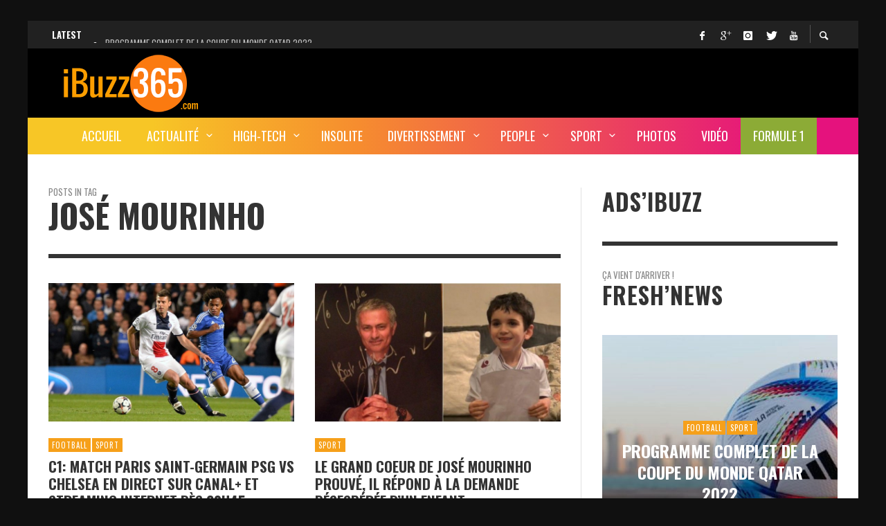

--- FILE ---
content_type: text/html; charset=UTF-8
request_url: https://www.ibuzz365.com/tag/jose-mourinho
body_size: 26763
content:
<!DOCTYPE html>
<html class="no-js"  itemscope itemtype="https://schema.org/CollectionPage"  lang="fr-FR">
	<head>
		<!-- Site Meta -->

<meta charset="UTF-8">

<link rel="pingback" href="https://www.ibuzz365.com/xmlrpc.php">

<meta name="viewport" content="width=device-width,initial-scale=1.0,user-scalable=yes">

<!-- End Site Meta -->		
		<meta name='robots' content='index, follow, max-image-preview:large, max-snippet:-1, max-video-preview:-1' />

	<!-- This site is optimized with the Yoast SEO plugin v24.8 - https://yoast.com/wordpress/plugins/seo/ -->
	<title>José Mourinho Archives - iBuzz365</title>
	<link rel="canonical" href="https://www.ibuzz365.com/tag/jose-mourinho" />
	<meta property="og:locale" content="fr_FR" />
	<meta property="og:type" content="article" />
	<meta property="og:title" content="José Mourinho Archives - iBuzz365" />
	<meta property="og:url" content="https://www.ibuzz365.com/tag/jose-mourinho" />
	<meta property="og:site_name" content="iBuzz365" />
	<meta name="twitter:card" content="summary_large_image" />
	<meta name="twitter:site" content="@iBuzz365" />
	<script type="application/ld+json" class="yoast-schema-graph">{"@context":"https://schema.org","@graph":[{"@type":"CollectionPage","@id":"https://www.ibuzz365.com/tag/jose-mourinho","url":"https://www.ibuzz365.com/tag/jose-mourinho","name":"José Mourinho Archives - iBuzz365","isPartOf":{"@id":"https://www.ibuzz365.com/#website"},"primaryImageOfPage":{"@id":"https://www.ibuzz365.com/tag/jose-mourinho#primaryimage"},"image":{"@id":"https://www.ibuzz365.com/tag/jose-mourinho#primaryimage"},"thumbnailUrl":"https://www.ibuzz365.com/wp-content/uploads/2015/02/Match-PSG-Chelsea-en-direct-streaming-live.jpg","breadcrumb":{"@id":"https://www.ibuzz365.com/tag/jose-mourinho#breadcrumb"},"inLanguage":"fr-FR"},{"@type":"ImageObject","inLanguage":"fr-FR","@id":"https://www.ibuzz365.com/tag/jose-mourinho#primaryimage","url":"https://www.ibuzz365.com/wp-content/uploads/2015/02/Match-PSG-Chelsea-en-direct-streaming-live.jpg","contentUrl":"https://www.ibuzz365.com/wp-content/uploads/2015/02/Match-PSG-Chelsea-en-direct-streaming-live.jpg","width":1600,"height":900,"caption":"Match PSG Chelsea en direct live sur Canal+ à partir de 20h45"},{"@type":"BreadcrumbList","@id":"https://www.ibuzz365.com/tag/jose-mourinho#breadcrumb","itemListElement":[{"@type":"ListItem","position":1,"name":"Home","item":"https://www.ibuzz365.com/"},{"@type":"ListItem","position":2,"name":"José Mourinho"}]},{"@type":"WebSite","@id":"https://www.ibuzz365.com/#website","url":"https://www.ibuzz365.com/","name":"iBuzz365","description":"Actualité, Buzz, High-tech et les pépites du web","potentialAction":[{"@type":"SearchAction","target":{"@type":"EntryPoint","urlTemplate":"https://www.ibuzz365.com/?s={search_term_string}"},"query-input":{"@type":"PropertyValueSpecification","valueRequired":true,"valueName":"search_term_string"}}],"inLanguage":"fr-FR"}]}</script>
	<!-- / Yoast SEO plugin. -->


<link rel='dns-prefetch' href='//fonts.googleapis.com' />
<link rel="alternate" type="application/rss+xml" title="iBuzz365 &raquo; Flux" href="https://www.ibuzz365.com/feed" />
<link rel="alternate" type="application/rss+xml" title="iBuzz365 &raquo; Flux des commentaires" href="https://www.ibuzz365.com/comments/feed" />
<script type="text/javascript" id="wpp-js" src="https://www.ibuzz365.com/wp-content/plugins/wordpress-popular-posts/assets/js/wpp.min.js?ver=7.3.0" data-sampling="0" data-sampling-rate="100" data-api-url="https://www.ibuzz365.com/wp-json/wordpress-popular-posts" data-post-id="0" data-token="bdaa0cd3d2" data-lang="0" data-debug="0"></script>
<link rel="alternate" type="application/rss+xml" title="iBuzz365 &raquo; Flux de l’étiquette José Mourinho" href="https://www.ibuzz365.com/tag/jose-mourinho/feed" />
<link rel='stylesheet' id='wp-block-library-group-css' href='https://www.ibuzz365.com/wp-content/plugins/bwp-minify/min/?f=wp-includes/css/dist/block-library/style.min.css,wp-content/plugins/mashsharer/assets/css/mashsb.min.css,wp-content/plugins/post-views-counter/css/frontend.min.css,wp-content/plugins/wp-user-avatar/assets/css/frontend.min.css,wp-content/plugins/wp-user-avatar/assets/flatpickr/flatpickr.min.css,wp-content/plugins/wp-user-avatar/assets/select2/select2.min.css,wp-content/plugins/league-table/public/assets/css/general.css,wp-content/plugins/wordpress-popular-posts/assets/css/wpp.css,wp-content/themes/iBuzz365Presso/font-icons/social-icons/css/zocial.css,wp-content/themes/iBuzz365Presso/font-icons/entypo/css/entypo.css' type='text/css' media='all' />

<style id='mashsb-styles-inline-css' type='text/css'>
.mashsb-count {color:#cccccc;}@media only screen and (min-width:568px){.mashsb-buttons a {min-width: 177px;}}
/*# sourceURL=mashsb-styles-inline-css */
</style>
<link rel='stylesheet' id='dashicons-css' href='https://www.ibuzz365.com/wp-includes/css/dashicons.min.css?ver=6.9' type='text/css' media='all' />
<link rel='stylesheet' id='slick-group-css' href='https://www.ibuzz365.com/wp-content/plugins/bwp-minify/min/?f=wp-content/themes/iBuzz365Presso/js/slick/slick.css,wp-content/themes/iBuzz365Presso/js/slick/slick-theme.css,wp-content/themes/iBuzz365Presso/style.css,wp-content/plugins/tablepress/css/default.min.css,wp-content/plugins/convertplug/modules/slide_in/././admin/assets/css/perfect-scrollbar.min.css,wp-content/plugins/convertplug/modules/info_bar/assets/css/info_bar.min.css,wp-content/plugins/wpmu-dev-facebook/css/wdfb.css' type='text/css' media='all' />
<style id='presso-css-theme-inline-css' type='text/css'>

		/* Color */
		.vw-hamburger-icon, .vw-hamburger-icon::before, .vw-hamburger-icon::after {
			background-color: #191919;
		}

		.vw-menu-main .main-menu-link span:before {
			background-color: #ffffff;
		}



		/* Header Font Family */

		.vw-title-area__post-meta,
		.vw-header-font-family,
		.vw-about-author__tagline,
		#wp-calendar thead,
		#wp-calendar tfoot,
		.vw-menu-main .sub-menu-link > span,
		.vw-menu-top,
		.vw-post-box__meta,
		.vw-pagination,
		.vw-page-links,
		.vw-categories,
		.vw-post-meta,
		.vw-category-list__count,
		nav.woocommerce-pagination {
			font-family: Oswald;
		}

		
		.button, input[type="button"], input[type="reset"], input[type="submit"], .vw-button,
		.woocommerce a.button, .woocommerce button.button, .woocommerce input.button, .woocommerce #respond input#submit,
		.woocommerce-page a.button, .woocommerce-page button.button, .woocommerce-page input.button, .woocommerce-page #respond input#submit,
		.widget_tag_cloud a,
		.vw-tagline,
		.vw-review__item-title,
		.vw-review__total,
		.vw-super-title,
		.vw-social-counter__count,
		.vw-tab-title,
		.wc-tabs {
			font-family: Oswald;
			font-weight: 700;
						font-style: ;
						letter-spacing: 0px;
			text-transform: uppercase;
		}


		/* Font size */
		@media (min-width: 992px) {
			.vw-about-author__name,
			.vw-related-posts__title,
			.vw-our-picks-posts__title,
			.vw-post-comments-title,
			.vw-comments-title {
		        font-size: 36px;
		    }
		}



		/* Border */
		hr,
		.widget + .widget,
		.vw-main-post:not(:last-child), .vw-about-author:not(:last-child), .vw-related-posts:not(:last-child), .vw-our-picks-posts:not(:last-child), .vw-post-navigation:not(:last-child), .vw-comments-area:not(:last-child), .vw-post-footer-section-custom:not(:last-child) {
			border-color: #333;
			border-width: 6px;

					}

		.vw-pagination,
		.vwspc-section-post-box:not(:first-child) .vwspc-section-content > :first-child, .vwspc-section-post-box-sidebar:not(:first-child) .vwspc-section-content > :first-child, .vwspc-section-2-sidebars-section .widget:first-child, .vwspc-section-3-sidebars-section .widget:first-child, .vwspc-section-custom-section:not(:first-child) .vwspc-section-content > :first-child, .vwspc-section:not(:first-child) .vwspc-section-sidebar .widget:first-child {
			border-color: #333;
			border-width: 6px;

					}

		/* Mobile Logo */
		@media (max-width: 767px) {
			div.vw-header__logo {
				padding-top: 10px;
				padding-bottom: 10px;
				padding-left: 0;
				padding-right: 0;
			}
		}

		/* Accent */

		.vw-post-content > p > a {
		  color: #f6a01a;
		}

		/* Accent - Auto generated */
		.vw-footer-sidebar .widget-title, .vw-menu-mobile .menu-link:hover, .vw-404-box__hero-title, .vw-accordion .ui-state-hover span, .vw-404-text {
  color: #f6a01a; }

.vw-post-content th, .vw-comment__content th, .no-touch button:hover, .no-touch input[type="button"]:hover, .no-touch input[type="reset"]:hover, .no-touch input[type="submit"]:hover, .no-touch .woocommerce a.button:hover, .no-touch .woocommerce button.button:hover, .no-touch .woocommerce input.button:hover, .no-touch .woocommerce #respond input#submit:hover, .no-touch .woocommerce-page a.button:hover, .no-touch .woocommerce-page button.button:hover, .no-touch .woocommerce-page input.button:hover, .no-touch .woocommerce-page #respond input#submit:hover, .no-touch .vw-button:hover, .vw-button--accent, .no-touch .vw-button--outline.vw-button:hover, .vw-top-bar .vw-social-icon:hover, .vw-title-area__nav-button:hover, .vw-menu-top .menu-item:hover, .vw-menu-main .menu-item:hover, .vw-menu-top .main-menu-link:hover, .vw-menu-main .main-menu-link:hover, .vw-pagination__links .page-numbers.current, .vw-post-box--block-d .vw-post-views, .vw-post-box--slide-1:hover .vw-post-box__read-more, .vw-categories a, .vw-page-links > span:not(:first-child), .vw-scroll-to-top, .vw-content-slider .slick-prev, .vw-content-slider .slick-next, .vw-dropcap-circle, .vw-dropcap-box, .vw-review--points .vw-review__item-score-bar, .vw-review--percentage .vw-review__item-score-bar, .vw-review-summary, .sk-folding-cube .sk-cube:before, #wp-calendar tbody td:hover, .widget_product_tag_cloud .tagcloud a:hover, .widget_tag_cloud .tagcloud a:hover, .vw-category-list__count, .widget #sb_instagram .sbi_follow_btn a {
  background-color: #f6a01a; }
.vw-footer-sidebar .widget-title, .vw-menu-mobile .menu-link:hover, .vw-404-box__hero-title, .vw-accordion .ui-state-hover span, .vw-404-text {
		color: #f6a01a; }

		.vw-post-content th, .vw-comment__content th, .no-touch button:hover, .no-touch input[type="button"]:hover, .no-touch input[type="reset"]:hover, .no-touch input[type="submit"]:hover, .no-touch .woocommerce a.button:hover, .no-touch .woocommerce button.button:hover, .no-touch .woocommerce input.button:hover, .no-touch .woocommerce #respond input#submit:hover, .no-touch .woocommerce-page a.button:hover, .no-touch .woocommerce-page button.button:hover, .no-touch .woocommerce-page input.button:hover, .no-touch .woocommerce-page #respond input#submit:hover, .no-touch .vw-button:hover, .vw-button--accent, .no-touch .vw-button--outline.vw-button:hover, .vw-top-bar .vw-social-icon:hover, .vw-title-area__nav-button:hover, .vw-menu-top .menu-item:hover, .vw-menu-main .menu-item:hover, .vw-menu-top .main-menu-link:hover, .vw-menu-main .main-menu-link:hover, .vw-pagination__links .page-numbers.current, .vw-post-box--block-d .vw-post-views, .vw-post-box--slide-1:hover .vw-post-box__read-more, .vw-categories a, .vw-page-links > span:not(:first-child), .vw-scroll-to-top, .vw-content-slider .slick-prev, .vw-content-slider .slick-next, .vw-dropcap-circle, .vw-dropcap-box, .vw-review--points .vw-review__item-score-bar, .vw-review--percentage .vw-review__item-score-bar, .vw-review-summary, .sk-folding-cube .sk-cube:before, #wp-calendar tbody td:hover, .widget_product_tag_cloud .tagcloud a:hover, .widget_tag_cloud .tagcloud a:hover, .vw-category-list__count, .widget #sb_instagram .sbi_follow_btn a {
		background-color: #f6a01a; }

		
		
.hamburger-inner, .hamburger-inner::before, .hamburger-inner::after{background-color:#FFFFFF;}
.adsinSingle{margin-top: -10px; margin-bottom: 20px;}
.vw-ticker a{display:inline;}

.vw-menu-main {background: linear-gradient(90deg,#f7c626 15%,#f68c2f 40%,#e5127d 90%) !important;}
li#menu-item-15122{background:#8cab36 ; color:#FFF;}
/*# sourceURL=presso-css-theme-inline-css */
</style>
<link rel='stylesheet' id='redux-google-fonts-presso_options-css' href='https://fonts.googleapis.com/css?family=Oswald%3A300%2C400%2C700%7COpen+Sans%3A300%2C400%2C600%2C700%2C800%2C300italic%2C400italic%2C600italic%2C700italic%2C800italic&#038;ver=1743533028' type='text/css' media='all' />
<script type="text/javascript" id="jquery-core-js-extra">
/* <![CDATA[ */
var slide_in = {"demo_dir":"https://www.ibuzz365.com/wp-content/plugins/convertplug/modules/slide_in/assets/demos"};
var smile_ajax = {"url":"https://www.ibuzz365.com/wp-admin/admin-ajax.php"};
//# sourceURL=jquery-core-js-extra
/* ]]> */
</script>
<script type="text/javascript" src="https://www.ibuzz365.com/wp-includes/js/jquery/jquery.min.js?ver=3.7.1" id="jquery-core-js"></script>
<script type="text/javascript" src="https://www.ibuzz365.com/wp-includes/js/jquery/jquery-migrate.min.js?ver=3.4.1" id="jquery-migrate-js"></script>
<script type="text/javascript" id="clicktrack-adrotate-js-extra">
/* <![CDATA[ */
var click_object = {"ajax_url":"https://www.ibuzz365.com/wp-admin/admin-ajax.php"};
//# sourceURL=clicktrack-adrotate-js-extra
/* ]]> */
</script>
<script type="text/javascript" id="mashsb-js-extra">
/* <![CDATA[ */
var mashsb = {"shares":"80","round_shares":"1","animate_shares":"0","dynamic_buttons":"0","share_url":"https://www.ibuzz365.com/sport/11396-c1-match-paris-saint-germain-psg-vs-chelsea-en-direct-sur-canal-et-streaming-internet-des-20h45.html","title":"C1%3A+Match+Paris+Saint-Germain+PSG+vs+Chelsea+en+direct+sur+Canal%2B+et+streaming+internet+d%C3%A8s+20h45","image":"https://www.ibuzz365.com/wp-content/uploads/2015/02/Match-PSG-Chelsea-en-direct-streaming-live.jpg","desc":"Apr\u00e8s plusieurs semaines de repos, la ligue des Champions C1 est de retour avec un match choc ce mardi 17 f\u00e9vrier 2015 opposant le Paris Saint-Germain aux Blues de Chelsea FC. La retransmission du match \u2026","hashtag":"iBuzz365","subscribe":"content","subscribe_url":"","activestatus":"1","singular":"0","twitter_popup":"1","refresh":"0","nonce":"be57f7f337","postid":"","servertime":"1769267888","ajaxurl":"https://www.ibuzz365.com/wp-admin/admin-ajax.php"};
//# sourceURL=mashsb-js-extra
/* ]]> */
</script>
<script type='text/javascript' src='https://www.ibuzz365.com/wp-content/plugins/bwp-minify/min/?f=wp-content/plugins/adrotate/library/jquery.adrotate.clicktracker.js,wp-content/plugins/mashsharer/assets/js/mashsb.min.js,wp-content/plugins/wp-user-avatar/assets/flatpickr/flatpickr.min.js,wp-content/plugins/wp-user-avatar/assets/select2/select2.min.js'></script>
<link rel="https://api.w.org/" href="https://www.ibuzz365.com/wp-json/" /><link rel="alternate" title="JSON" type="application/json" href="https://www.ibuzz365.com/wp-json/wp/v2/tags/4017" /><link rel="EditURI" type="application/rsd+xml" title="RSD" href="https://www.ibuzz365.com/xmlrpc.php?rsd" />
<meta name="generator" content="WordPress 6.9" />

<!-- This site is using AdRotate v5.9.1.1 to display their advertisements - https://ajdg.solutions/ -->
<!-- AdRotate CSS -->
<style type="text/css" media="screen">
	.g { margin:0px; padding:0px; overflow:hidden; line-height:1; zoom:1; }
	.g img { height:auto; }
	.g-col { position:relative; float:left; }
	.g-col:first-child { margin-left: 0; }
	.g-col:last-child { margin-right: 0; }
	.g-1 { margin:1px;  }
	.g-2 { margin:1px 1px 1px 1px; }
	.g-3 { margin:1px;  }
	.g-4 { margin:1px;  }
	@media only screen and (max-width: 480px) {
		.g-col, .g-dyn, .g-single { width:100%; margin-left:0; margin-right:0; }
	}
</style>
<!-- /AdRotate CSS -->

<link href="https://fonts.googleapis.com/css?family=Open+Sans&#038;subset=cyrillic,cyrillic-ext,greek,greek-ext,latin-ext,vietnamese" rel="stylesheet">            <style id="wpp-loading-animation-styles">@-webkit-keyframes bgslide{from{background-position-x:0}to{background-position-x:-200%}}@keyframes bgslide{from{background-position-x:0}to{background-position-x:-200%}}.wpp-widget-block-placeholder,.wpp-shortcode-placeholder{margin:0 auto;width:60px;height:3px;background:#dd3737;background:linear-gradient(90deg,#dd3737 0%,#571313 10%,#dd3737 100%);background-size:200% auto;border-radius:3px;-webkit-animation:bgslide 1s infinite linear;animation:bgslide 1s infinite linear}</style>
            <script type="text/javascript">var _wdfb_ajaxurl="https://www.ibuzz365.com/wp-admin/admin-ajax.php";var _wdfb_root_url="https://www.ibuzz365.com/wp-content/plugins/wpmu-dev-facebook";</script><meta property='fb:app_id' content='451046724995131' />
<meta property='og:type' content='website' />
<meta property='og:title' content='iBuzz365' />
<meta property='og:url' content='https://www.ibuzz365.com/' />
<meta property='og:site_name' content='iBuzz365' />
<meta property='og:description' content='Actualité, Buzz, High-tech et les pépites du web' />
<meta property='og:image' content='https://www.ibuzz365.com/wp-content/uploads/2015/02/Match-PSG-Chelsea-en-direct-streaming-live-150x150.jpg' />
		<!-- Facebook Integration -->

		<meta property="og:site_name" content="iBuzz365">

					<meta property="og:title" content="iBuzz365">
			<meta property="og:description" content="Actualité, Buzz, High-tech et les pépites du web">
			<meta property="og:url" content="https://www.ibuzz365.com/"/>

		
		<!-- End Facebook Integration -->
		<link rel="icon" href="https://www.ibuzz365.com/wp-content/uploads/2017/03/cropped-iBuzz365-FB-32x32.jpg" sizes="32x32" />
<link rel="icon" href="https://www.ibuzz365.com/wp-content/uploads/2017/03/cropped-iBuzz365-FB-192x192.jpg" sizes="192x192" />
<link rel="apple-touch-icon" href="https://www.ibuzz365.com/wp-content/uploads/2017/03/cropped-iBuzz365-FB-180x180.jpg" />
<meta name="msapplication-TileImage" content="https://www.ibuzz365.com/wp-content/uploads/2017/03/cropped-iBuzz365-FB-270x270.jpg" />
		<style id="vw-custom-font" type="text/css">
						
					</style>
		<style type="text/css" title="dynamic-css" class="options-output">body{background-color:#101010;}.vw-content-area{background-color:#ffffff;}h1, h2, h3, h4, h5, h6, .vw-header-font,#wp-calendar caption,.vw-accordion-header-text,.vw-review-item-title,.vw-previous-link-page, .vw-next-link-page,.vw-quote,blockquote,.vw-comment__author,.widget_shopping_cart_content .mini_cart_item a:nth-child(2){font-family:Oswald;text-transform:uppercase;letter-spacing:0px;font-weight:700;font-style:normal;color:#333;}h1{font-size:36px;}h2{font-size:30px;}h3{font-size:24px;}h4{font-size:18px;}h5{font-size:14px;}h6{font-size:12px;}body,cite,.vw-quote-cite{font-family:"Open Sans",'Arial Black', Gadget, sans-serif;font-weight:400;font-style:normal;color:#666;font-size:14px;}.vw-top-bar{font-family:Oswald,Arial, Helvetica, sans-serif;letter-spacing:0px;font-weight:400;font-style:normal;font-size:13px;}.widget-title{font-family:Oswald,Arial, Helvetica, sans-serif;letter-spacing:1px;font-weight:700;font-style:normal;color:#333;font-size:33px;}.vwspc-section-title{font-family:Oswald,Arial, Helvetica, sans-serif;letter-spacing:1px;font-weight:700;font-style:normal;color:#333;font-size:33px;}.vw-super-title{font-size:13px;}.vw-post-box .vw-post-box__meta{font-size:11px;}.vw-categories{font-size:11px;}.vw-header__logo{padding-top:5px;padding-right:30px;padding-bottom:5px;padding-left:15px;}.vw-site-header__floating{padding-top:11px;padding-bottom:11px;}.vw-header{background:#000000;}.vw-header,.vw-header .vw-instant-search i{color:#191919;}.vw-top-bar{background:#212121;}.vw-top-bar{color:#ffffff;}.vw-menu-main .main-menu-link{font-family:Oswald,Arial, Helvetica, sans-serif;text-transform:uppercase;letter-spacing:0px;font-weight:400;font-style:normal;font-size:18px;}.vw-menu-main{background:#e5127d;}.vw-menu-main .main-menu-link{color:#ffffff;}.vw-menu-main .sub-menu-link{color:#0a0a0a;}.vw-menu-main .sub-menu-wrapper{background:#eeeeee;}.vw-footer{background-color:#191919;}.vw-footer h1,.vw-footer h2,.vw-footer h3,.vw-footer h4,.vw-footer h5,.vw-footer h6{color:#ffffff;}.vw-footer .widget-title{color:#ffffff;}.vw-footer{color:#9a9a9a;}.vw-bottom-bar{background:#111111;}.vw-bottom-bar{color:#f7f7f7;}</style><!-- Facebook Pixel Code -->
<script>
!function(f,b,e,v,n,t,s){if(f.fbq)return;n=f.fbq=function(){n.callMethod?
n.callMethod.apply(n,arguments):n.queue.push(arguments)};if(!f._fbq)f._fbq=n;
n.push=n;n.loaded=!0;n.version='2.0';n.queue=[];t=b.createElement(e);t.async=!0;
t.src=v;s=b.getElementsByTagName(e)[0];s.parentNode.insertBefore(t,s)}(window,
document,'script','https://connect.facebook.net/en_US/fbevents.js');
fbq('init', '125726364480600'); // Insert your pixel ID here.
fbq('track', 'PageView');
</script>
<noscript><img height="1" width="1" style="display:none"
src="https://www.facebook.com/tr?id=125726364480600&ev=PageView&noscript=1"
/></noscript>
<!-- DO NOT MODIFY -->
<!-- End Facebook Pixel Code -->
<script async src="//pagead2.googlesyndication.com/pagead/js/adsbygoogle.js"></script>
<script>
  (adsbygoogle = window.adsbygoogle || []).push({
    google_ad_client: "ca-pub-8496510404538394",
    enable_page_level_ads: true
  });
</script>


<!-- Google Tag Manager -->
<script>(function(w,d,s,l,i){w[l]=w[l]||[];w[l].push({'gtm.start':
new Date().getTime(),event:'gtm.js'});var f=d.getElementsByTagName(s)[0],
j=d.createElement(s),dl=l!='dataLayer'?'&l='+l:'';j.async=true;j.src=
'https://www.googletagmanager.com/gtm.js?id='+i+dl;f.parentNode.insertBefore(j,f);
})(window,document,'script','dataLayer','GTM-MHRW37K');</script>
<!-- End Google Tag Manager -->
	</head>
	<body id="site-top" class="archive tag tag-jose-mourinho tag-4017 wp-theme-iBuzz365Presso vw-site--boxed vw-enable-sticky-menu vw-enable-sticky-sidebar">
<!-- Google Tag Manager (noscript) -->
<noscript><iframe src="https://www.googletagmanager.com/ns.html?id=GTM-MHRW37K"
height="0" width="0" style="display:none;visibility:hidden"></iframe></noscript>
<!-- End Google Tag Manager (noscript) -->

		<div class="vw-site">
			<div class="vw-header-area">
				<!-- Top Bar: Post Ticker / Site Social Networks -->
<div class="vw-top-bar vw-top-bar--ticker-social">

	<div class="container">
		<div class="vw-bar">

			
			<div class="vw-bar__placeholder vw-bar__placeholder--left">
				
<div class="vw-ticker vw-fixed-bar">
	<div class="vw-ticker__label">Latest</div>
	<div class="vw-ticker__list">
		<ul class="">
							<li><a href="https://www.ibuzz365.com/sport/16910-programme-complet-coupe-du-monde-qatar-2022.html" rel="bookmark">Programme complet de la Coupe du Monde Qatar 2022</a></li>
							<li><a href="https://www.ibuzz365.com/medias-sociaux/16900-facebook-instagram-et-whatsapp-hors-service-est-ce-une-cyber-attaque.html" rel="bookmark">Facebook, Instagram et WhatsApp hors service! Est-ce une cyber-attaque?</a></li>
							<li><a href="https://www.ibuzz365.com/insolite/16894-une-video-4k-montre-la-planete-mars-en-ultra-haute-definition.html" rel="bookmark">Une vidéo 4K montre la planète Mars en ultra-haute définition</a></li>
							<li><a href="https://www.ibuzz365.com/high-tech/16837-lancement-du-premier-vol-habite-de-spacex.html" rel="bookmark">Lancement du premier vol habité de SpaceX</a></li>
							<li><a href="https://www.ibuzz365.com/actualite/16829-deces-de-lex-president-zine-el-abidine-ben-ali-sera-t-il-enterre-en-tunisie.html" rel="bookmark">Décès de l&rsquo;ex-président Zine El Abidine Ben Ali, sera-t-il enterré en Tunisie?</a></li>
					</ul>
	</div>
</div>

			</div>
			
			<div class="vw-bar__placeholder vw-bar__placeholder--right">
				<span class="vw-site-social-links vw-social-icons">		<a class="vw-social-icon vw-icon-social-facebook vw-social-icon--medium" rel="author" href="https://www.facebook.com/iBuzz365/" title="Facebook" target="_blank">
			<i class="vw-icon icon-social-facebook"></i>
			<span class="vw-social-icon__label">Facebook</span>
		</a>
				<a class="vw-social-icon vw-icon-social-gplus vw-social-icon--medium" rel="author" href="https://play.google.com/store/apps/details?id=com.ibuzz365.app" title="Google+" target="_blank">
			<i class="vw-icon icon-social-gplus"></i>
			<span class="vw-social-icon__label">Google+</span>
		</a>
				<a class="vw-social-icon vw-icon-social-instagram vw-social-icon--medium" rel="author" href="https://www.instagram.com/ibuzz365/" title="Instagram" target="_blank">
			<i class="vw-icon icon-social-instagram"></i>
			<span class="vw-social-icon__label">Instagram</span>
		</a>
				<a class="vw-social-icon vw-icon-social-twitter vw-social-icon--medium" rel="author" href="https://twitter.com/iBuzz365" title="Twitter" target="_blank">
			<i class="vw-icon icon-social-twitter"></i>
			<span class="vw-social-icon__label">Twitter</span>
		</a>
				<a class="vw-social-icon vw-icon-social-youtube vw-social-icon--medium" rel="author" href="https://www.youtube.com/channel/UCjw-m7_bA18s9SAO8ORePPA" title="Youtube" target="_blank">
			<i class="vw-icon icon-social-youtube"></i>
			<span class="vw-social-icon__label">Youtube</span>
		</a>
		</span>
							<div class="vw-instant-search">
				<a class="vw-instant-search__button" href="https://www.ibuzz365.com/search"><i class="vw-icon icon-entypo-search"></i></a>
			</div>
					</div>

		</div>
	</div>

</div>
<!-- End Top Bar -->
				<!-- Site Header : Left Aligned Logo -->
<header class="vw-header vw-header--left"  itemscope itemtype="https://schema.org/WPHeader" >
	
		<div class="vw-header__inner">

			<div class="vw-header__main-container vw-bar container">

				<div class="vw-header__logo vw-bar__placeholder vw-bar__placeholder--left">
					
					
<!-- Logo -->
<div class="vw-logo"  itemscope itemtype="https://schema.org/Organization" >
	
	<a class="vw-logo__link" href="https://www.ibuzz365.com/"  itemprop="url" >

									<img class="vw-logo__mobile_image" src="https://www.ibuzz365.com/wp-content/uploads/2017/02/iBuzz365Classique.png" srcset="https://www.ibuzz365.com/wp-content/uploads/2017/02/ibuzz365RETINA.png 2x" width="240" height="90" alt="iBuzz365"  itemprop="mobile_logo" >
			
			<img class="vw-logo__image" src="https://www.ibuzz365.com/wp-content/uploads/2017/02/iBuzz365Classique.png" srcset="https://www.ibuzz365.com/wp-content/uploads/2017/02/ibuzz365RETINA.png 2x" width="240" height="90" alt="iBuzz365"  itemprop="logo" >

		
		
	</a>

</div>
<!-- End Logo -->
					<div class="vw-mobile-nav-button">
	<button class="hamburger hamburger--spin" type="button">
		<span class="hamburger-box">
			<span class="hamburger-inner"></span>
		</span>
	</button>
</div>					
				</div>


								<div class="vw-header__ads vw-bar__placeholder vw-bar__placeholder--right"><script async src="https://pagead2.googlesyndication.com/pagead/js/adsbygoogle.js?client=ca-pub-8496510404538394"
     crossorigin="anonymous"></script>
<!-- iBuzz365 728x90 -->
<ins class="adsbygoogle"
     style="display:inline-block;width:728px;height:90px"
     data-ad-client="ca-pub-8496510404538394"
     data-ad-slot="1746692266"></ins>
<script>
     (adsbygoogle = window.adsbygoogle || []).push({});
</script></div>
				
			</div>

			<div class="vw-header__main-menu vw-sticky-menu">
				<!-- Main Menu -->
<nav class="vw-menu-main"  itemscope itemtype="https://schema.org/SiteNavigationElement" >

	<ul id="menu-homemenuv2" class="vw-menu vw-menu-type-mega"><li id="menu-item-13518" class="menu-item menu-item-type-post_type menu-item-object-page menu-item-home menu-item-13518 menu-item-depth-0 main-menu-item vw-mega-item vw-mega-item--default"><a href="https://www.ibuzz365.com/" class=" menu-link main-menu-link"><span>Accueil</span></a></li>
<li id="menu-item-13426" class="menu-item menu-item-type-taxonomy menu-item-object-category menu-item-has-children menu-item-13426 menu-item-depth-0 main-menu-item vw-mega-item vw-mega-item--latest"><a href="https://www.ibuzz365.com/cat/actualite" class=" menu-link main-menu-link"><span>Actualité</span></a><div class="sub-menu-wrapper">
<ul class="sub-menu">
	<li id="menu-item-13425" class="menu-item menu-item-type-taxonomy menu-item-object-category menu-item-13425 menu-item-depth-1 sub-menu-item"><a href="https://www.ibuzz365.com/cat/societe" class=" menu-link sub-menu-link"><span>Société</span></a></li>
	<li id="menu-item-13423" class="menu-item menu-item-type-taxonomy menu-item-object-category menu-item-13423 menu-item-depth-1 sub-menu-item"><a href="https://www.ibuzz365.com/cat/actualite/politique" class=" menu-link sub-menu-link"><span>Politique</span></a></li>
	<li id="menu-item-13424" class="menu-item menu-item-type-taxonomy menu-item-object-category menu-item-13424 menu-item-depth-1 sub-menu-item"><a href="https://www.ibuzz365.com/cat/actualite/sante" class=" menu-link sub-menu-link"><span>Santé</span></a></li>
	<li id="menu-item-13421" class="menu-item menu-item-type-taxonomy menu-item-object-category menu-item-13421 menu-item-depth-1 sub-menu-item"><a href="https://www.ibuzz365.com/cat/actualite/business" class=" menu-link sub-menu-link"><span>Business</span></a></li>
	<li id="menu-item-13422" class="menu-item menu-item-type-taxonomy menu-item-object-category menu-item-13422 menu-item-depth-1 sub-menu-item"><a href="https://www.ibuzz365.com/cat/actualite/communique-de-presse" class=" menu-link sub-menu-link"><span>Communiqué de presse</span></a></li>
</ul>
<div class="vw-mega-menu-area vw-mega-menu-area--post">
	
<div class="vw-loop vw-loop--block-h vw-loop--block-h-3 vw-loop--border-bottom">

	<div class="vw-flex-grid vw-flex-grid--sm-3 vw-flex-grid--medium-gap vw-flex-grid---no-grow">

		
			<div class="vw-flex-grid__item" data-slugs="actualite politique">
				<div class="vw-post-box vw-post-box--block-h vw-inview post-16829 post type-post status-publish format-standard has-post-thumbnail hentry category-actualite category-politique tag-arabie-saoudite tag-deces tag-mort tag-nesrine-ben-ali tag-tunisie tag-zine-el-abidine-ben-ali"  itemscope itemtype="https://schema.org/Article" >

	<div class="vw-post-box__inner">

		
		<div class="vw-post-box__thumbnail-wrapper">

			<div class="vw-post-box__thumbnail" >
				<img width="335" height="186" src="https://www.ibuzz365.com/wp-content/uploads/2019/09/Zine-El-Abidine-Ben-Ali-335x186.jpg" class="attachment-presso_thumbnail_medium size-presso_thumbnail_medium wp-post-image" alt="Décès de l&#039;ex-président tunisien Zine El Abidine Ben Ali" decoding="async" fetchpriority="high" srcset="https://www.ibuzz365.com/wp-content/uploads/2019/09/Zine-El-Abidine-Ben-Ali-335x186.jpg 335w, https://www.ibuzz365.com/wp-content/uploads/2019/09/Zine-El-Abidine-Ben-Ali-150x83.jpg 150w, https://www.ibuzz365.com/wp-content/uploads/2019/09/Zine-El-Abidine-Ben-Ali-225x125.jpg 225w" sizes="(max-width: 335px) 100vw, 335px" itemprop="image" />			</div>
			
			<div class="vw-post-box__overlay">
	<div class="vw-post-box__overlay-icons">
				<a class="vw-post-box__zoom" href="https://www.ibuzz365.com/wp-content/uploads/2019/09/Zine-El-Abidine-Ben-Ali.jpg" title="Décès de l&rsquo;ex-président Zine El Abidine Ben Ali, sera-t-il enterré en Tunisie?"><i class="vw-icon icon-entypo-search"></i></a>
		<a class="vw-post-box__view" href="https://www.ibuzz365.com/actualite/16829-deces-de-lex-president-zine-el-abidine-ben-ali-sera-t-il-enterre-en-tunisie.html"><i class="vw-icon icon-entypo-link"></i></a>
	</div>
</div>
		</div>
		
		
		<div class="vw-post-box__content">

			<h5 class="vw-post-box__title"  itemprop="headline" >
				<a class="vw-post-box__link" href="https://www.ibuzz365.com/actualite/16829-deces-de-lex-president-zine-el-abidine-ben-ali-sera-t-il-enterre-en-tunisie.html"  itemprop="url"  rel="bookmark">
					Décès de l&rsquo;ex-président Zine El Abidine Ben Ali, sera-t-il enterré en Tunisie?				</a>
			</h5>

			<div class="vw-post-box__meta">
						<span class="vw-post-author"  itemprop="author" >

			<a class="vw-avatar" href="https://www.ibuzz365.com/author/enzo" title="Posts by Enzo"><img src="https://secure.gravatar.com/avatar/99c3e333c02be666690a2827140e3470651883246da76642121cfeb94525a38a?s=16&#038;d=mm&#038;r=g" alt="Enzo" class="avatar avatar-16 mobiconnector-avatar mobiconnector-avatar-16 photo avatar-default" /></a>
			<a class="vw-post-author__name" href="https://www.ibuzz365.com/author/enzo" title="Posts by %s Enzo" rel="author"  itemprop="name" >Enzo</a>

		</span>
						<a href="https://www.ibuzz365.com/actualite/16829-deces-de-lex-president-zine-el-abidine-ben-ali-sera-t-il-enterre-en-tunisie.html" class="vw-post-date updated" title="Permalink to Décès de l&rsquo;ex-président Zine El Abidine Ben Ali, sera-t-il enterré en Tunisie?" rel="bookmark"><time  itemprop="datePublished"  datetime="2019-09-20T05:54:48+02:00">20 septembre 2019</time></a>			</div>
		</div>
	</div>

	<meta itemprop="datePublished" content="2019-09-20T05:54:48+02:00"/><meta itemprop="dateModified" content="2019-09-20T05:56:20+02:00"/><meta itemprop="author" content="Enzo"/><meta itemprop="interactionCount" content="UserComments:0"/>		<div itemprop="publisher" itemscope itemtype="https://schema.org/Organization">
									<div itemprop="logo" itemscope itemtype="https://schema.org/ImageObject">
				<meta itemprop="url" content="https://www.ibuzz365.com/wp-content/uploads/2017/02/iBuzz365Classique.png">
				<meta itemprop="width" content="240">
				<meta itemprop="height" content="90">
			</div>
						<meta itemprop="name" content="iBuzz365">
		</div>
			
</div>			</div>

		
			<div class="vw-flex-grid__item" data-slugs="actualite politique">
				<div class="vw-post-box vw-post-box--block-h vw-inview post-16449 post type-post status-publish format-standard has-post-thumbnail hentry category-actualite category-politique tag-arabie-saoudite tag-assassinat tag-donald-trump tag-etats-unis tag-jamal-khashoggi tag-mike-pompeo tag-mohammed-ben-salmane tag-turquie"  itemscope itemtype="https://schema.org/Article" >

	<div class="vw-post-box__inner">

		
		<div class="vw-post-box__thumbnail-wrapper">

			<div class="vw-post-box__thumbnail" >
				<img width="335" height="186" src="https://www.ibuzz365.com/wp-content/uploads/2018/10/Jamal-Khashoggi-335x186.jpg" class="attachment-presso_thumbnail_medium size-presso_thumbnail_medium wp-post-image" alt="L&#039;Arabie Saoudite confirme le décès de Jamal Khashoggi" decoding="async" srcset="https://www.ibuzz365.com/wp-content/uploads/2018/10/Jamal-Khashoggi-335x186.jpg 335w, https://www.ibuzz365.com/wp-content/uploads/2018/10/Jamal-Khashoggi-150x83.jpg 150w, https://www.ibuzz365.com/wp-content/uploads/2018/10/Jamal-Khashoggi-225x125.jpg 225w" sizes="(max-width: 335px) 100vw, 335px" itemprop="image" />			</div>
			
			<div class="vw-post-box__overlay">
	<div class="vw-post-box__overlay-icons">
				<a class="vw-post-box__zoom" href="https://www.ibuzz365.com/wp-content/uploads/2018/10/Jamal-Khashoggi.jpg" title="L&rsquo;Arabie Saoudite confirme la mort de Jamal Khashoggi et les Etats Unis haussent le ton!"><i class="vw-icon icon-entypo-search"></i></a>
		<a class="vw-post-box__view" href="https://www.ibuzz365.com/actualite/politique/16449-larabie-saoudite-confirme-la-mort-de-jamal-khashoggi-et-les-etats-unis-haussent-le-ton.html"><i class="vw-icon icon-entypo-link"></i></a>
	</div>
</div>
		</div>
		
		
		<div class="vw-post-box__content">

			<h5 class="vw-post-box__title"  itemprop="headline" >
				<a class="vw-post-box__link" href="https://www.ibuzz365.com/actualite/politique/16449-larabie-saoudite-confirme-la-mort-de-jamal-khashoggi-et-les-etats-unis-haussent-le-ton.html"  itemprop="url"  rel="bookmark">
					L&rsquo;Arabie Saoudite confirme la mort de Jamal Khashoggi et les Etats Unis haussent le ton!				</a>
			</h5>

			<div class="vw-post-box__meta">
						<span class="vw-post-author"  itemprop="author" >

			<a class="vw-avatar" href="https://www.ibuzz365.com/author/jakob" title="Posts by Jakob"><img src="https://secure.gravatar.com/avatar/ceaeea66d3f26f0a13ebdb753dfb2d13d959ce4b337bdca48296e0d3c45f730c?s=16&#038;d=mm&#038;r=g" alt="Jakob" class="avatar avatar-16 mobiconnector-avatar mobiconnector-avatar-16 photo avatar-default" /></a>
			<a class="vw-post-author__name" href="https://www.ibuzz365.com/author/jakob" title="Posts by %s Jakob" rel="author"  itemprop="name" >Jakob</a>

		</span>
						<a href="https://www.ibuzz365.com/actualite/politique/16449-larabie-saoudite-confirme-la-mort-de-jamal-khashoggi-et-les-etats-unis-haussent-le-ton.html" class="vw-post-date updated" title="Permalink to L&rsquo;Arabie Saoudite confirme la mort de Jamal Khashoggi et les Etats Unis haussent le ton!" rel="bookmark"><time  itemprop="datePublished"  datetime="2018-10-20T02:39:39+02:00">20 octobre 2018</time></a>			</div>
		</div>
	</div>

	<meta itemprop="datePublished" content="2018-10-20T02:39:39+02:00"/><meta itemprop="dateModified" content="2018-10-20T02:39:51+02:00"/><meta itemprop="author" content="Jakob"/><meta itemprop="interactionCount" content="UserComments:0"/>		<div itemprop="publisher" itemscope itemtype="https://schema.org/Organization">
									<div itemprop="logo" itemscope itemtype="https://schema.org/ImageObject">
				<meta itemprop="url" content="https://www.ibuzz365.com/wp-content/uploads/2017/02/iBuzz365Classique.png">
				<meta itemprop="width" content="240">
				<meta itemprop="height" content="90">
			</div>
						<meta itemprop="name" content="iBuzz365">
		</div>
			
</div>			</div>

		
			<div class="vw-flex-grid__item" data-slugs="actualite business medias-sociaux">
				<div class="vw-post-box vw-post-box--block-h vw-inview post-15307 post type-post status-publish format-standard has-post-thumbnail hentry category-actualite category-business category-medias-sociaux tag-bitbucket tag-chris-wanstrath tag-developpement tag-github tag-linkedin tag-linux tag-microsoft tag-nat-friedman tag-open-source tag-reseaux-sociaux tag-satya-nadella tag-scott-guthrie tag-twitter"  itemscope itemtype="https://schema.org/Article" >

	<div class="vw-post-box__inner">

		
		<div class="vw-post-box__thumbnail-wrapper">

			<div class="vw-post-box__thumbnail" >
				<img width="335" height="186" src="https://www.ibuzz365.com/wp-content/uploads/2018/06/Microsoft-Github-335x186.jpg" class="attachment-presso_thumbnail_medium size-presso_thumbnail_medium wp-post-image" alt="Confirmé: Microsoft rachète GitHub pour 7,5 milliards de dollars" decoding="async" srcset="https://www.ibuzz365.com/wp-content/uploads/2018/06/Microsoft-Github-335x186.jpg 335w, https://www.ibuzz365.com/wp-content/uploads/2018/06/Microsoft-Github-150x83.jpg 150w, https://www.ibuzz365.com/wp-content/uploads/2018/06/Microsoft-Github-225x125.jpg 225w" sizes="(max-width: 335px) 100vw, 335px" itemprop="image" />			</div>
			
			<div class="vw-post-box__overlay">
	<div class="vw-post-box__overlay-icons">
				<a class="vw-post-box__zoom" href="https://www.ibuzz365.com/wp-content/uploads/2018/06/Microsoft-Github.jpg" title="Confirmé: Microsoft rachète GitHub pour 7,5 milliards de dollars, en actions"><i class="vw-icon icon-entypo-search"></i></a>
		<a class="vw-post-box__view" href="https://www.ibuzz365.com/medias-sociaux/15307-confirme-microsoft-rachete-github-pour-75-milliards-de-dollars.html"><i class="vw-icon icon-entypo-link"></i></a>
	</div>
</div>
		</div>
		
		
		<div class="vw-post-box__content">

			<h5 class="vw-post-box__title"  itemprop="headline" >
				<a class="vw-post-box__link" href="https://www.ibuzz365.com/medias-sociaux/15307-confirme-microsoft-rachete-github-pour-75-milliards-de-dollars.html"  itemprop="url"  rel="bookmark">
					Confirmé: Microsoft rachète GitHub pour 7,5 milliards de dollars, en actions				</a>
			</h5>

			<div class="vw-post-box__meta">
						<span class="vw-post-author"  itemprop="author" >

			<a class="vw-avatar" href="https://www.ibuzz365.com/author/tesnime" title="Posts by Tesnime Jelassi"><img src="https://secure.gravatar.com/avatar/5840eca5afa298eaf7fa4a0fe9d616619d9fefd1d3b4559357e857f1b43d238f?s=16&#038;d=mm&#038;r=g" alt="Tesnime Jelassi" class="avatar avatar-16 mobiconnector-avatar mobiconnector-avatar-16 photo avatar-default" /></a>
			<a class="vw-post-author__name" href="https://www.ibuzz365.com/author/tesnime" title="Posts by %s Tesnime Jelassi" rel="author"  itemprop="name" >Tesnime Jelassi</a>

		</span>
						<a href="https://www.ibuzz365.com/medias-sociaux/15307-confirme-microsoft-rachete-github-pour-75-milliards-de-dollars.html" class="vw-post-date updated" title="Permalink to Confirmé: Microsoft rachète GitHub pour 7,5 milliards de dollars, en actions" rel="bookmark"><time  itemprop="datePublished"  datetime="2018-06-07T16:09:56+02:00">7 juin 2018</time></a>			</div>
		</div>
	</div>

	<meta itemprop="datePublished" content="2018-06-07T16:09:56+02:00"/><meta itemprop="dateModified" content="2018-06-08T02:15:03+02:00"/><meta itemprop="author" content="Tesnime Jelassi"/><meta itemprop="interactionCount" content="UserComments:0"/>		<div itemprop="publisher" itemscope itemtype="https://schema.org/Organization">
									<div itemprop="logo" itemscope itemtype="https://schema.org/ImageObject">
				<meta itemprop="url" content="https://www.ibuzz365.com/wp-content/uploads/2017/02/iBuzz365Classique.png">
				<meta itemprop="width" content="240">
				<meta itemprop="height" content="90">
			</div>
						<meta itemprop="name" content="iBuzz365">
		</div>
			
</div>			</div>

				
	</div>
	
</div></div></div>
</li>
<li id="menu-item-13432" class="menu-item menu-item-type-taxonomy menu-item-object-category menu-item-has-children menu-item-13432 menu-item-depth-0 main-menu-item vw-mega-item vw-mega-item--latest"><a href="https://www.ibuzz365.com/cat/high-tech" class=" menu-link main-menu-link"><span>High-Tech</span></a><div class="sub-menu-wrapper">
<ul class="sub-menu">
	<li id="menu-item-13890" class="menu-item menu-item-type-taxonomy menu-item-object-category menu-item-13890 menu-item-depth-1 sub-menu-item"><a href="https://www.ibuzz365.com/cat/high-tech/mobile" class=" menu-link sub-menu-link"><span>Mobile</span></a></li>
	<li id="menu-item-13438" class="menu-item menu-item-type-taxonomy menu-item-object-category menu-item-13438 menu-item-depth-1 sub-menu-item"><a href="https://www.ibuzz365.com/cat/jeux-video" class=" menu-link sub-menu-link"><span>Jeux vidéo</span></a></li>
	<li id="menu-item-13434" class="menu-item menu-item-type-taxonomy menu-item-object-category menu-item-13434 menu-item-depth-1 sub-menu-item"><a href="https://www.ibuzz365.com/cat/medias-sociaux" class=" menu-link sub-menu-link"><span>Médias Sociaux</span></a></li>
	<li id="menu-item-13946" class="menu-item menu-item-type-taxonomy menu-item-object-category menu-item-13946 menu-item-depth-1 sub-menu-item"><a href="https://www.ibuzz365.com/cat/actualite/startups" class=" menu-link sub-menu-link"><span>Startups</span></a></li>
</ul>
<div class="vw-mega-menu-area vw-mega-menu-area--post">
	
<div class="vw-loop vw-loop--block-h vw-loop--block-h-3 vw-loop--border-bottom">

	<div class="vw-flex-grid vw-flex-grid--sm-3 vw-flex-grid--medium-gap vw-flex-grid---no-grow">

		
			<div class="vw-flex-grid__item" data-slugs="high-tech">
				<div class="vw-post-box vw-post-box--block-h vw-inview post-16837 post type-post status-publish format-standard has-post-thumbnail hentry category-high-tech tag-elon-musk tag-espace tag-falcon-9 tag-iss tag-nasa tag-spacex tag-station-spatiale-internationale"  itemscope itemtype="https://schema.org/Article" >

	<div class="vw-post-box__inner">

		
		<div class="vw-post-box__thumbnail-wrapper">

			<div class="vw-post-box__thumbnail" >
				<img width="335" height="186" src="https://www.ibuzz365.com/wp-content/uploads/2020/05/Falcon-9-SpaceX-335x186.jpg" class="attachment-presso_thumbnail_medium size-presso_thumbnail_medium wp-post-image" alt="Lancement du premier vol habité de SpaceX" decoding="async" srcset="https://www.ibuzz365.com/wp-content/uploads/2020/05/Falcon-9-SpaceX-335x186.jpg 335w, https://www.ibuzz365.com/wp-content/uploads/2020/05/Falcon-9-SpaceX-150x83.jpg 150w, https://www.ibuzz365.com/wp-content/uploads/2020/05/Falcon-9-SpaceX-225x125.jpg 225w" sizes="(max-width: 335px) 100vw, 335px" itemprop="image" />			</div>
			
			<div class="vw-post-box__overlay">
	<div class="vw-post-box__overlay-icons">
				<a class="vw-post-box__zoom" href="https://www.ibuzz365.com/wp-content/uploads/2020/05/Falcon-9-SpaceX-scaled.jpg" title="Lancement du premier vol habité de SpaceX"><i class="vw-icon icon-entypo-search"></i></a>
		<a class="vw-post-box__view" href="https://www.ibuzz365.com/high-tech/16837-lancement-du-premier-vol-habite-de-spacex.html"><i class="vw-icon icon-entypo-link"></i></a>
	</div>
</div>
		</div>
		
		
		<div class="vw-post-box__content">

			<h5 class="vw-post-box__title"  itemprop="headline" >
				<a class="vw-post-box__link" href="https://www.ibuzz365.com/high-tech/16837-lancement-du-premier-vol-habite-de-spacex.html"  itemprop="url"  rel="bookmark">
					Lancement du premier vol habité de SpaceX				</a>
			</h5>

			<div class="vw-post-box__meta">
						<span class="vw-post-author"  itemprop="author" >

			<a class="vw-avatar" href="https://www.ibuzz365.com/author/enzo" title="Posts by Enzo"><img src="https://secure.gravatar.com/avatar/99c3e333c02be666690a2827140e3470651883246da76642121cfeb94525a38a?s=16&#038;d=mm&#038;r=g" alt="Enzo" class="avatar avatar-16 mobiconnector-avatar mobiconnector-avatar-16 photo avatar-default" /></a>
			<a class="vw-post-author__name" href="https://www.ibuzz365.com/author/enzo" title="Posts by %s Enzo" rel="author"  itemprop="name" >Enzo</a>

		</span>
						<a href="https://www.ibuzz365.com/high-tech/16837-lancement-du-premier-vol-habite-de-spacex.html" class="vw-post-date updated" title="Permalink to Lancement du premier vol habité de SpaceX" rel="bookmark"><time  itemprop="datePublished"  datetime="2020-05-27T19:05:50+02:00">27 mai 2020</time></a>			</div>
		</div>
	</div>

	<meta itemprop="datePublished" content="2020-05-27T19:05:50+02:00"/><meta itemprop="dateModified" content="2020-05-27T19:09:06+02:00"/><meta itemprop="author" content="Enzo"/><meta itemprop="interactionCount" content="UserComments:0"/>		<div itemprop="publisher" itemscope itemtype="https://schema.org/Organization">
									<div itemprop="logo" itemscope itemtype="https://schema.org/ImageObject">
				<meta itemprop="url" content="https://www.ibuzz365.com/wp-content/uploads/2017/02/iBuzz365Classique.png">
				<meta itemprop="width" content="240">
				<meta itemprop="height" content="90">
			</div>
						<meta itemprop="name" content="iBuzz365">
		</div>
			
</div>			</div>

		
			<div class="vw-flex-grid__item" data-slugs="high-tech medias-sociaux">
				<div class="vw-post-box vw-post-box--block-h vw-inview post-16411 post type-post status-publish format-standard has-post-thumbnail hentry category-high-tech category-medias-sociaux tag-faille tag-google tag-google-plus tag-reseau-social tag-reseaux-sociaux tag-securite tag-wall-street-journal"  itemscope itemtype="https://schema.org/Article" >

	<div class="vw-post-box__inner">

		
		<div class="vw-post-box__thumbnail-wrapper">

			<div class="vw-post-box__thumbnail" >
				<img width="335" height="186" src="https://www.ibuzz365.com/wp-content/uploads/2018/10/Google-1-335x186.jpg" class="attachment-presso_thumbnail_medium size-presso_thumbnail_medium wp-post-image" alt="Google Plus" decoding="async" srcset="https://www.ibuzz365.com/wp-content/uploads/2018/10/Google-1-335x186.jpg 335w, https://www.ibuzz365.com/wp-content/uploads/2018/10/Google-1-150x83.jpg 150w, https://www.ibuzz365.com/wp-content/uploads/2018/10/Google-1-225x125.jpg 225w" sizes="(max-width: 335px) 100vw, 335px" itemprop="image" />			</div>
			
			<div class="vw-post-box__overlay">
	<div class="vw-post-box__overlay-icons">
				<a class="vw-post-box__zoom" href="https://www.ibuzz365.com/wp-content/uploads/2018/10/Google-1.jpg" title="500 000 comptes vulnérables sur Google+ impliquant la fermeture du service dans 10 mois"><i class="vw-icon icon-entypo-search"></i></a>
		<a class="vw-post-box__view" href="https://www.ibuzz365.com/high-tech/16411-500-000-comptes-vulnerables-sur-google-impliquant-la-fermeture-du-service-dans-10-mois.html"><i class="vw-icon icon-entypo-link"></i></a>
	</div>
</div>
		</div>
		
		
		<div class="vw-post-box__content">

			<h5 class="vw-post-box__title"  itemprop="headline" >
				<a class="vw-post-box__link" href="https://www.ibuzz365.com/high-tech/16411-500-000-comptes-vulnerables-sur-google-impliquant-la-fermeture-du-service-dans-10-mois.html"  itemprop="url"  rel="bookmark">
					500 000 comptes vulnérables sur Google+ impliquant la fermeture du service dans 10 mois				</a>
			</h5>

			<div class="vw-post-box__meta">
						<span class="vw-post-author"  itemprop="author" >

			<a class="vw-avatar" href="https://www.ibuzz365.com/author/enzo" title="Posts by Enzo"><img src="https://secure.gravatar.com/avatar/99c3e333c02be666690a2827140e3470651883246da76642121cfeb94525a38a?s=16&#038;d=mm&#038;r=g" alt="Enzo" class="avatar avatar-16 mobiconnector-avatar mobiconnector-avatar-16 photo avatar-default" /></a>
			<a class="vw-post-author__name" href="https://www.ibuzz365.com/author/enzo" title="Posts by %s Enzo" rel="author"  itemprop="name" >Enzo</a>

		</span>
						<a href="https://www.ibuzz365.com/high-tech/16411-500-000-comptes-vulnerables-sur-google-impliquant-la-fermeture-du-service-dans-10-mois.html" class="vw-post-date updated" title="Permalink to 500 000 comptes vulnérables sur Google+ impliquant la fermeture du service dans 10 mois" rel="bookmark"><time  itemprop="datePublished"  datetime="2018-10-09T00:51:03+02:00">9 octobre 2018</time></a>			</div>
		</div>
	</div>

	<meta itemprop="datePublished" content="2018-10-09T00:51:03+02:00"/><meta itemprop="dateModified" content="2018-10-09T00:51:13+02:00"/><meta itemprop="author" content="Enzo"/><meta itemprop="interactionCount" content="UserComments:0"/>		<div itemprop="publisher" itemscope itemtype="https://schema.org/Organization">
									<div itemprop="logo" itemscope itemtype="https://schema.org/ImageObject">
				<meta itemprop="url" content="https://www.ibuzz365.com/wp-content/uploads/2017/02/iBuzz365Classique.png">
				<meta itemprop="width" content="240">
				<meta itemprop="height" content="90">
			</div>
						<meta itemprop="name" content="iBuzz365">
		</div>
			
</div>			</div>

		
			<div class="vw-flex-grid__item" data-slugs="high-tech insolite intelligence-artificielle">
				<div class="vw-post-box vw-post-box--block-h vw-inview post-16403 post type-post status-publish format-standard has-post-thumbnail hentry category-high-tech category-insolite category-intelligence-artificielle tag-confidentialite tag-google tag-google-map tag-historique-de-navigation tag-internet tag-vie-privee"  itemscope itemtype="https://schema.org/Article" >

	<div class="vw-post-box__inner">

		
		<div class="vw-post-box__thumbnail-wrapper">

			<div class="vw-post-box__thumbnail" >
				<img width="335" height="186" src="https://www.ibuzz365.com/wp-content/uploads/2018/10/Google-2-335x186.jpg" class="attachment-presso_thumbnail_medium size-presso_thumbnail_medium wp-post-image" alt="Google" decoding="async" srcset="https://www.ibuzz365.com/wp-content/uploads/2018/10/Google-2-335x186.jpg 335w, https://www.ibuzz365.com/wp-content/uploads/2018/10/Google-2-150x83.jpg 150w, https://www.ibuzz365.com/wp-content/uploads/2018/10/Google-2-225x125.jpg 225w" sizes="(max-width: 335px) 100vw, 335px" itemprop="image" />			</div>
			
			<div class="vw-post-box__overlay">
	<div class="vw-post-box__overlay-icons">
				<a class="vw-post-box__zoom" href="https://www.ibuzz365.com/wp-content/uploads/2018/10/Google-2.jpg" title="Découvrez ce que Google sait de vous et de votre vie privée"><i class="vw-icon icon-entypo-search"></i></a>
		<a class="vw-post-box__view" href="https://www.ibuzz365.com/high-tech/16403-decouvrez-ce-que-google-sait-de-vous-et-de-votre-vie-privee.html"><i class="vw-icon icon-entypo-link"></i></a>
	</div>
</div>
		</div>
		
		
		<div class="vw-post-box__content">

			<h5 class="vw-post-box__title"  itemprop="headline" >
				<a class="vw-post-box__link" href="https://www.ibuzz365.com/high-tech/16403-decouvrez-ce-que-google-sait-de-vous-et-de-votre-vie-privee.html"  itemprop="url"  rel="bookmark">
					Découvrez ce que Google sait de vous et de votre vie privée				</a>
			</h5>

			<div class="vw-post-box__meta">
						<span class="vw-post-author"  itemprop="author" >

			<a class="vw-avatar" href="https://www.ibuzz365.com/author/daniel" title="Posts by Daniel Morgan"><img src="https://secure.gravatar.com/avatar/9ea9c301a600ea14ca749cccfe97465efd05dfa9afbd69f1269732d3c999a189?s=16&#038;d=mm&#038;r=g" alt="Daniel Morgan" class="avatar avatar-16 mobiconnector-avatar mobiconnector-avatar-16 photo avatar-default" /></a>
			<a class="vw-post-author__name" href="https://www.ibuzz365.com/author/daniel" title="Posts by %s Daniel Morgan" rel="author"  itemprop="name" >Daniel Morgan</a>

		</span>
						<a href="https://www.ibuzz365.com/high-tech/16403-decouvrez-ce-que-google-sait-de-vous-et-de-votre-vie-privee.html" class="vw-post-date updated" title="Permalink to Découvrez ce que Google sait de vous et de votre vie privée" rel="bookmark"><time  itemprop="datePublished"  datetime="2018-10-03T15:23:26+02:00">3 octobre 2018</time></a>			</div>
		</div>
	</div>

	<meta itemprop="datePublished" content="2018-10-03T15:23:26+02:00"/><meta itemprop="dateModified" content="2018-10-03T15:23:39+02:00"/><meta itemprop="author" content="Daniel Morgan"/><meta itemprop="interactionCount" content="UserComments:0"/>		<div itemprop="publisher" itemscope itemtype="https://schema.org/Organization">
									<div itemprop="logo" itemscope itemtype="https://schema.org/ImageObject">
				<meta itemprop="url" content="https://www.ibuzz365.com/wp-content/uploads/2017/02/iBuzz365Classique.png">
				<meta itemprop="width" content="240">
				<meta itemprop="height" content="90">
			</div>
						<meta itemprop="name" content="iBuzz365">
		</div>
			
</div>			</div>

				
	</div>
	
</div></div></div>
</li>
<li id="menu-item-13431" class="menu-item menu-item-type-taxonomy menu-item-object-category menu-item-13431 menu-item-depth-0 main-menu-item vw-mega-item vw-mega-item--latest"><a href="https://www.ibuzz365.com/cat/insolite" class=" menu-link main-menu-link"><span>Insolite</span></a><div class="sub-menu-wrapper"><div class="vw-mega-menu-area vw-mega-menu-area--post">
	
<div class="vw-loop vw-loop--block-h vw-loop--block-h-4 vw-loop--border-bottom">

	<div class="vw-flex-grid vw-flex-grid--sm-2 vw-flex-grid--lg-4 vw-flex-grid--medium-gap vw-flex-grid---no-grow">

		
			<div class="vw-flex-grid__item" data-slugs="insolite video">
				<div class="vw-post-box vw-post-box--block-h vw-inview post-16894 post type-post status-publish format-video has-post-thumbnail hentry category-insolite category-video tag-curiosity tag-mars tag-planete tag-planete-mars tag-ulta-hd tag-video post_format-post-format-video"  itemscope itemtype="https://schema.org/Article" >

	<div class="vw-post-box__inner">

		
		<div class="vw-post-box__thumbnail-wrapper">

			<div class="vw-post-box__thumbnail" >
				<img width="335" height="186" src="https://www.ibuzz365.com/wp-content/uploads/2017/02/Mars-335x186.jpg" class="attachment-presso_thumbnail_medium size-presso_thumbnail_medium wp-post-image" alt="Planète Mars" decoding="async" srcset="https://www.ibuzz365.com/wp-content/uploads/2017/02/Mars-335x186.jpg 335w, https://www.ibuzz365.com/wp-content/uploads/2017/02/Mars-150x83.jpg 150w, https://www.ibuzz365.com/wp-content/uploads/2017/02/Mars-225x125.jpg 225w" sizes="(max-width: 335px) 100vw, 335px" itemprop="image" />			</div>
			
			<div class="vw-post-box__overlay">
	<div class="vw-post-box__overlay-icons">
				<a class="vw-post-box__play mfp-iframe" href="https://www.youtube.com/watch?v=ZEyAs3NWH4A" title="Play video"><i class="vw-icon icon-entypo-play"></i></a>
				<a class="vw-post-box__zoom" href="https://www.ibuzz365.com/wp-content/uploads/2017/02/Mars.jpg" title="Une vidéo 4K montre la planète Mars en ultra-haute définition"><i class="vw-icon icon-entypo-search"></i></a>
		<a class="vw-post-box__view" href="https://www.ibuzz365.com/insolite/16894-une-video-4k-montre-la-planete-mars-en-ultra-haute-definition.html"><i class="vw-icon icon-entypo-link"></i></a>
	</div>
</div>
		</div>
		
		
		<div class="vw-post-box__content">

			<h5 class="vw-post-box__title"  itemprop="headline" >
				<a class="vw-post-box__link" href="https://www.ibuzz365.com/insolite/16894-une-video-4k-montre-la-planete-mars-en-ultra-haute-definition.html"  itemprop="url"  rel="bookmark">
					Une vidéo 4K montre la planète Mars en ultra-haute définition				</a>
			</h5>

			<div class="vw-post-box__meta">
						<span class="vw-post-author"  itemprop="author" >

			<a class="vw-avatar" href="https://www.ibuzz365.com/author/enzo" title="Posts by Enzo"><img src="https://secure.gravatar.com/avatar/99c3e333c02be666690a2827140e3470651883246da76642121cfeb94525a38a?s=16&#038;d=mm&#038;r=g" alt="Enzo" class="avatar avatar-16 mobiconnector-avatar mobiconnector-avatar-16 photo avatar-default" /></a>
			<a class="vw-post-author__name" href="https://www.ibuzz365.com/author/enzo" title="Posts by %s Enzo" rel="author"  itemprop="name" >Enzo</a>

		</span>
						<a href="https://www.ibuzz365.com/insolite/16894-une-video-4k-montre-la-planete-mars-en-ultra-haute-definition.html" class="vw-post-date updated" title="Permalink to Une vidéo 4K montre la planète Mars en ultra-haute définition" rel="bookmark"><time  itemprop="datePublished"  datetime="2020-07-23T17:07:47+02:00">23 juillet 2020</time></a>			</div>
		</div>
	</div>

	<meta itemprop="datePublished" content="2020-07-23T17:07:47+02:00"/><meta itemprop="dateModified" content="2020-07-23T17:07:47+02:00"/><meta itemprop="author" content="Enzo"/><meta itemprop="interactionCount" content="UserComments:0"/>		<div itemprop="publisher" itemscope itemtype="https://schema.org/Organization">
									<div itemprop="logo" itemscope itemtype="https://schema.org/ImageObject">
				<meta itemprop="url" content="https://www.ibuzz365.com/wp-content/uploads/2017/02/iBuzz365Classique.png">
				<meta itemprop="width" content="240">
				<meta itemprop="height" content="90">
			</div>
						<meta itemprop="name" content="iBuzz365">
		</div>
			
</div>			</div>

		
			<div class="vw-flex-grid__item" data-slugs="insolite">
				<div class="vw-post-box vw-post-box--block-h vw-inview post-16558 post type-post status-publish format-standard has-post-thumbnail hentry category-insolite tag-biere tag-hopital tag-morgue tag-tunisie"  itemscope itemtype="https://schema.org/Article" >

	<div class="vw-post-box__inner">

		
		<div class="vw-post-box__thumbnail-wrapper">

			<div class="vw-post-box__thumbnail" >
				<img width="335" height="186" src="https://www.ibuzz365.com/wp-content/uploads/2019/03/30D5C8CD-8A2E-4DA4-930A-CD947258FB0D-335x186.jpeg" class="attachment-presso_thumbnail_medium size-presso_thumbnail_medium wp-post-image" alt="Tunisie: Un infirmer refroidit ses bières dans la morgue d’un hôpital public" decoding="async" srcset="https://www.ibuzz365.com/wp-content/uploads/2019/03/30D5C8CD-8A2E-4DA4-930A-CD947258FB0D-335x186.jpeg 335w, https://www.ibuzz365.com/wp-content/uploads/2019/03/30D5C8CD-8A2E-4DA4-930A-CD947258FB0D-150x83.jpeg 150w, https://www.ibuzz365.com/wp-content/uploads/2019/03/30D5C8CD-8A2E-4DA4-930A-CD947258FB0D-225x125.jpeg 225w" sizes="(max-width: 335px) 100vw, 335px" itemprop="image" />			</div>
			
			<div class="vw-post-box__overlay">
	<div class="vw-post-box__overlay-icons">
				<a class="vw-post-box__zoom" href="https://www.ibuzz365.com/wp-content/uploads/2019/03/30D5C8CD-8A2E-4DA4-930A-CD947258FB0D.jpeg" title="Tunisie: Un infirmer refroidit ses bières dans la morgue d’un hôpital public"><i class="vw-icon icon-entypo-search"></i></a>
		<a class="vw-post-box__view" href="https://www.ibuzz365.com/insolite/16558-tunisie-un-infirmer-refroidit-ses-bieres-dans-la-morgue-dun-hopital-public.html"><i class="vw-icon icon-entypo-link"></i></a>
	</div>
</div>
		</div>
		
		
		<div class="vw-post-box__content">

			<h5 class="vw-post-box__title"  itemprop="headline" >
				<a class="vw-post-box__link" href="https://www.ibuzz365.com/insolite/16558-tunisie-un-infirmer-refroidit-ses-bieres-dans-la-morgue-dun-hopital-public.html"  itemprop="url"  rel="bookmark">
					Tunisie: Un infirmer refroidit ses bières dans la morgue d’un hôpital public				</a>
			</h5>

			<div class="vw-post-box__meta">
						<span class="vw-post-author"  itemprop="author" >

			<a class="vw-avatar" href="https://www.ibuzz365.com/author/enzo" title="Posts by Enzo"><img src="https://secure.gravatar.com/avatar/99c3e333c02be666690a2827140e3470651883246da76642121cfeb94525a38a?s=16&#038;d=mm&#038;r=g" alt="Enzo" class="avatar avatar-16 mobiconnector-avatar mobiconnector-avatar-16 photo avatar-default" /></a>
			<a class="vw-post-author__name" href="https://www.ibuzz365.com/author/enzo" title="Posts by %s Enzo" rel="author"  itemprop="name" >Enzo</a>

		</span>
						<a href="https://www.ibuzz365.com/insolite/16558-tunisie-un-infirmer-refroidit-ses-bieres-dans-la-morgue-dun-hopital-public.html" class="vw-post-date updated" title="Permalink to Tunisie: Un infirmer refroidit ses bières dans la morgue d’un hôpital public" rel="bookmark"><time  itemprop="datePublished"  datetime="2019-03-16T00:12:58+02:00">16 mars 2019</time></a>			</div>
		</div>
	</div>

	<meta itemprop="datePublished" content="2019-03-16T00:12:58+02:00"/><meta itemprop="dateModified" content="2019-03-17T00:49:19+02:00"/><meta itemprop="author" content="Enzo"/><meta itemprop="interactionCount" content="UserComments:0"/>		<div itemprop="publisher" itemscope itemtype="https://schema.org/Organization">
									<div itemprop="logo" itemscope itemtype="https://schema.org/ImageObject">
				<meta itemprop="url" content="https://www.ibuzz365.com/wp-content/uploads/2017/02/iBuzz365Classique.png">
				<meta itemprop="width" content="240">
				<meta itemprop="height" content="90">
			</div>
						<meta itemprop="name" content="iBuzz365">
		</div>
			
</div>			</div>

		
			<div class="vw-flex-grid__item" data-slugs="insolite">
				<div class="vw-post-box vw-post-box--block-h vw-inview post-16550 post type-post status-publish format-standard has-post-thumbnail hentry category-insolite tag-attaque-terroriste tag-brenton-tarrant tag-jacinda-ardern tag-nouvelle-zelande tag-terrorisme"  itemscope itemtype="https://schema.org/Article" >

	<div class="vw-post-box__inner">

		
		<div class="vw-post-box__thumbnail-wrapper">

			<div class="vw-post-box__thumbnail" >
				<img width="335" height="186" src="https://www.ibuzz365.com/wp-content/uploads/2019/03/Attaque-NZ-2-335x186.jpg" class="attachment-presso_thumbnail_medium size-presso_thumbnail_medium wp-post-image" alt="Un massacre à la Nouvelle-Zélande diffusé en live sur Facebook" decoding="async" srcset="https://www.ibuzz365.com/wp-content/uploads/2019/03/Attaque-NZ-2-335x186.jpg 335w, https://www.ibuzz365.com/wp-content/uploads/2019/03/Attaque-NZ-2-150x83.jpg 150w, https://www.ibuzz365.com/wp-content/uploads/2019/03/Attaque-NZ-2-225x125.jpg 225w" sizes="(max-width: 335px) 100vw, 335px" itemprop="image" />			</div>
			
			<div class="vw-post-box__overlay">
	<div class="vw-post-box__overlay-icons">
				<a class="vw-post-box__zoom" href="https://www.ibuzz365.com/wp-content/uploads/2019/03/Attaque-NZ-2.jpg" title="Un massacre à la Nouvelle-Zélande diffusé en live sur Facebook"><i class="vw-icon icon-entypo-search"></i></a>
		<a class="vw-post-box__view" href="https://www.ibuzz365.com/insolite/16550-un-massacre-a-la-nouvelle-zelande-diffuse-en-live-sur-facebook.html"><i class="vw-icon icon-entypo-link"></i></a>
	</div>
</div>
		</div>
		
		
		<div class="vw-post-box__content">

			<h5 class="vw-post-box__title"  itemprop="headline" >
				<a class="vw-post-box__link" href="https://www.ibuzz365.com/insolite/16550-un-massacre-a-la-nouvelle-zelande-diffuse-en-live-sur-facebook.html"  itemprop="url"  rel="bookmark">
					Un massacre à la Nouvelle-Zélande diffusé en live sur Facebook				</a>
			</h5>

			<div class="vw-post-box__meta">
						<span class="vw-post-author"  itemprop="author" >

			<a class="vw-avatar" href="https://www.ibuzz365.com/author/jakob" title="Posts by Jakob"><img src="https://secure.gravatar.com/avatar/ceaeea66d3f26f0a13ebdb753dfb2d13d959ce4b337bdca48296e0d3c45f730c?s=16&#038;d=mm&#038;r=g" alt="Jakob" class="avatar avatar-16 mobiconnector-avatar mobiconnector-avatar-16 photo avatar-default" /></a>
			<a class="vw-post-author__name" href="https://www.ibuzz365.com/author/jakob" title="Posts by %s Jakob" rel="author"  itemprop="name" >Jakob</a>

		</span>
						<a href="https://www.ibuzz365.com/insolite/16550-un-massacre-a-la-nouvelle-zelande-diffuse-en-live-sur-facebook.html" class="vw-post-date updated" title="Permalink to Un massacre à la Nouvelle-Zélande diffusé en live sur Facebook" rel="bookmark"><time  itemprop="datePublished"  datetime="2019-03-15T15:56:13+02:00">15 mars 2019</time></a>			</div>
		</div>
	</div>

	<meta itemprop="datePublished" content="2019-03-15T15:56:13+02:00"/><meta itemprop="dateModified" content="2019-03-15T15:56:14+02:00"/><meta itemprop="author" content="Jakob"/><meta itemprop="interactionCount" content="UserComments:0"/>		<div itemprop="publisher" itemscope itemtype="https://schema.org/Organization">
									<div itemprop="logo" itemscope itemtype="https://schema.org/ImageObject">
				<meta itemprop="url" content="https://www.ibuzz365.com/wp-content/uploads/2017/02/iBuzz365Classique.png">
				<meta itemprop="width" content="240">
				<meta itemprop="height" content="90">
			</div>
						<meta itemprop="name" content="iBuzz365">
		</div>
			
</div>			</div>

		
			<div class="vw-flex-grid__item" data-slugs="insolite">
				<div class="vw-post-box vw-post-box--block-h vw-inview post-16457 post type-post status-publish format-standard has-post-thumbnail hentry category-insolite tag-courage tag-lecon-de-vie tag-montagne tag-neige tag-ours tag-ourson tag-perseverance"  itemscope itemtype="https://schema.org/Article" >

	<div class="vw-post-box__inner">

		
		<div class="vw-post-box__thumbnail-wrapper">

			<div class="vw-post-box__thumbnail" >
				<img width="335" height="186" src="https://www.ibuzz365.com/wp-content/uploads/2018/11/Ourson-Neige-335x186.jpg" class="attachment-presso_thumbnail_medium size-presso_thumbnail_medium wp-post-image" alt="" decoding="async" srcset="https://www.ibuzz365.com/wp-content/uploads/2018/11/Ourson-Neige-335x186.jpg 335w, https://www.ibuzz365.com/wp-content/uploads/2018/11/Ourson-Neige-150x83.jpg 150w, https://www.ibuzz365.com/wp-content/uploads/2018/11/Ourson-Neige-225x125.jpg 225w" sizes="(max-width: 335px) 100vw, 335px" itemprop="image" />			</div>
			
			<div class="vw-post-box__overlay">
	<div class="vw-post-box__overlay-icons">
				<a class="vw-post-box__zoom" href="https://www.ibuzz365.com/wp-content/uploads/2018/11/Ourson-Neige.jpg" title="Une belle leçon de vie offerte par un ourson tentant de rejoindre sa mère!"><i class="vw-icon icon-entypo-search"></i></a>
		<a class="vw-post-box__view" href="https://www.ibuzz365.com/insolite/16457-une-belle-lecon-de-vie-offerte-par-un-ourson-tentant-de-rejoindre-sa-mere.html"><i class="vw-icon icon-entypo-link"></i></a>
	</div>
</div>
		</div>
		
		
		<div class="vw-post-box__content">

			<h5 class="vw-post-box__title"  itemprop="headline" >
				<a class="vw-post-box__link" href="https://www.ibuzz365.com/insolite/16457-une-belle-lecon-de-vie-offerte-par-un-ourson-tentant-de-rejoindre-sa-mere.html"  itemprop="url"  rel="bookmark">
					Une belle leçon de vie offerte par un ourson tentant de rejoindre sa mère!				</a>
			</h5>

			<div class="vw-post-box__meta">
						<span class="vw-post-author"  itemprop="author" >

			<a class="vw-avatar" href="https://www.ibuzz365.com/author/nadege" title="Posts by Nadège"><img src="https://secure.gravatar.com/avatar/5592f146cbbd3178f369639f81eb4d005b8c3bec0ecd51e0f2448755226148b2?s=16&#038;d=mm&#038;r=g" alt="Nadège" class="avatar avatar-16 mobiconnector-avatar mobiconnector-avatar-16 photo avatar-default" /></a>
			<a class="vw-post-author__name" href="https://www.ibuzz365.com/author/nadege" title="Posts by %s Nadège" rel="author"  itemprop="name" >Nadège</a>

		</span>
						<a href="https://www.ibuzz365.com/insolite/16457-une-belle-lecon-de-vie-offerte-par-un-ourson-tentant-de-rejoindre-sa-mere.html" class="vw-post-date updated" title="Permalink to Une belle leçon de vie offerte par un ourson tentant de rejoindre sa mère!" rel="bookmark"><time  itemprop="datePublished"  datetime="2018-11-06T17:15:58+02:00">6 novembre 2018</time></a>			</div>
		</div>
	</div>

	<meta itemprop="datePublished" content="2018-11-06T17:15:58+02:00"/><meta itemprop="dateModified" content="2018-11-06T17:15:58+02:00"/><meta itemprop="author" content="Nadège"/><meta itemprop="interactionCount" content="UserComments:0"/>		<div itemprop="publisher" itemscope itemtype="https://schema.org/Organization">
									<div itemprop="logo" itemscope itemtype="https://schema.org/ImageObject">
				<meta itemprop="url" content="https://www.ibuzz365.com/wp-content/uploads/2017/02/iBuzz365Classique.png">
				<meta itemprop="width" content="240">
				<meta itemprop="height" content="90">
			</div>
						<meta itemprop="name" content="iBuzz365">
		</div>
			
</div>			</div>

				
	</div>
	
</div></div></div>
</li>
<li id="menu-item-14134" class="menu-item menu-item-type-taxonomy menu-item-object-category menu-item-has-children menu-item-14134 menu-item-depth-0 main-menu-item vw-mega-item vw-mega-item--latest-reviews"><a href="https://www.ibuzz365.com/cat/divertissement" class=" menu-link main-menu-link"><span>Divertissement</span></a><div class="sub-menu-wrapper">
<ul class="sub-menu">
	<li id="menu-item-13428" class="menu-item menu-item-type-taxonomy menu-item-object-category menu-item-13428 menu-item-depth-1 sub-menu-item"><a href="https://www.ibuzz365.com/cat/culture" class=" menu-link sub-menu-link"><span>Art &#038; Culture</span></a></li>
	<li id="menu-item-14137" class="menu-item menu-item-type-taxonomy menu-item-object-category menu-item-14137 menu-item-depth-1 sub-menu-item"><a href="https://www.ibuzz365.com/cat/divertissement/serie-tv" class=" menu-link sub-menu-link"><span>Série Tv</span></a></li>
	<li id="menu-item-14135" class="menu-item menu-item-type-taxonomy menu-item-object-category menu-item-14135 menu-item-depth-1 sub-menu-item"><a href="https://www.ibuzz365.com/cat/divertissement/cinema" class=" menu-link sub-menu-link"><span>Cinéma</span></a></li>
	<li id="menu-item-14138" class="menu-item menu-item-type-taxonomy menu-item-object-category menu-item-14138 menu-item-depth-1 sub-menu-item"><a href="https://www.ibuzz365.com/cat/divertissement/television" class=" menu-link sub-menu-link"><span>Télévision</span></a></li>
	<li id="menu-item-14136" class="menu-item menu-item-type-taxonomy menu-item-object-category menu-item-14136 menu-item-depth-1 sub-menu-item"><a href="https://www.ibuzz365.com/cat/divertissement/musique" class=" menu-link sub-menu-link"><span>Musique</span></a></li>
</ul>
<div class="vw-mega-menu-area vw-mega-menu-area--post">
	
<div class="vw-loop vw-loop--block-h vw-loop--block-h-3 vw-loop--border-bottom">

	<div class="vw-flex-grid vw-flex-grid--sm-3 vw-flex-grid--medium-gap vw-flex-grid---no-grow">

		
			<div class="vw-flex-grid__item" data-slugs="divertissement serie-tv">
				<div class="vw-post-box vw-post-box--block-h vw-inview post-14181 post type-post status-publish format-video has-post-thumbnail hentry category-divertissement category-serie-tv tag-altered-carbon tag-james-purefoy tag-joel-kinnaman tag-kristin-lehman tag-martha-higareda tag-netflix tag-takeshi-kovacs post_format-post-format-video"  itemscope itemtype="https://schema.org/Article" >

	<div class="vw-post-box__inner">

		
		<div class="vw-post-box__thumbnail-wrapper">

			<div class="vw-post-box__thumbnail" >
				<img width="335" height="186" src="https://www.ibuzz365.com/wp-content/uploads/2018/02/Altered-Carbon-335x186.jpeg" class="attachment-presso_thumbnail_medium size-presso_thumbnail_medium wp-post-image" alt="Altered Carbon" decoding="async" srcset="https://www.ibuzz365.com/wp-content/uploads/2018/02/Altered-Carbon-335x186.jpeg 335w, https://www.ibuzz365.com/wp-content/uploads/2018/02/Altered-Carbon-150x83.jpeg 150w, https://www.ibuzz365.com/wp-content/uploads/2018/02/Altered-Carbon-225x125.jpeg 225w" sizes="(max-width: 335px) 100vw, 335px" itemprop="image" />			</div>
			
			<div class="vw-post-box__overlay">
	<div class="vw-post-box__overlay-icons">
				<a class="vw-post-box__play mfp-iframe" href="https://www.youtube.com/watch?v=dhFM8akm9a4" title="Play video"><i class="vw-icon icon-entypo-play"></i></a>
				<a class="vw-post-box__zoom" href="https://www.ibuzz365.com/wp-content/uploads/2018/02/Altered-Carbon.jpeg" title="Altered Carbon: Nouvelle série sur Netflix &#8211; Trailer Officiel"><i class="vw-icon icon-entypo-search"></i></a>
		<a class="vw-post-box__view" href="https://www.ibuzz365.com/divertissement/serie-tv/14181-altered-carbon-nouvelle-serie-sur-netflix-trailer-officiel.html"><i class="vw-icon icon-entypo-link"></i></a>
	</div>
</div>
		</div>
		
		
		<div class="vw-post-box__content">

			<h5 class="vw-post-box__title"  itemprop="headline" >
				<a class="vw-post-box__link" href="https://www.ibuzz365.com/divertissement/serie-tv/14181-altered-carbon-nouvelle-serie-sur-netflix-trailer-officiel.html"  itemprop="url"  rel="bookmark">
					Altered Carbon: Nouvelle série sur Netflix &#8211; Trailer Officiel				</a>
			</h5>

			<div class="vw-post-box__meta">
						<span class="vw-post-author"  itemprop="author" >

			<a class="vw-avatar" href="https://www.ibuzz365.com/author/tesnime" title="Posts by Tesnime Jelassi"><img src="https://secure.gravatar.com/avatar/5840eca5afa298eaf7fa4a0fe9d616619d9fefd1d3b4559357e857f1b43d238f?s=16&#038;d=mm&#038;r=g" alt="Tesnime Jelassi" class="avatar avatar-16 mobiconnector-avatar mobiconnector-avatar-16 photo avatar-default" /></a>
			<a class="vw-post-author__name" href="https://www.ibuzz365.com/author/tesnime" title="Posts by %s Tesnime Jelassi" rel="author"  itemprop="name" >Tesnime Jelassi</a>

		</span>
						<a href="https://www.ibuzz365.com/divertissement/serie-tv/14181-altered-carbon-nouvelle-serie-sur-netflix-trailer-officiel.html" class="vw-post-date updated" title="Permalink to Altered Carbon: Nouvelle série sur Netflix &#8211; Trailer Officiel" rel="bookmark"><time  itemprop="datePublished"  datetime="2018-02-03T00:13:59+02:00">3 février 2018</time></a>			</div>
		</div>
	</div>

	<meta itemprop="datePublished" content="2018-02-03T00:13:59+02:00"/><meta itemprop="dateModified" content="2018-02-14T00:35:41+02:00"/><meta itemprop="author" content="Tesnime Jelassi"/><meta itemprop="interactionCount" content="UserComments:0"/>		<div itemprop="publisher" itemscope itemtype="https://schema.org/Organization">
									<div itemprop="logo" itemscope itemtype="https://schema.org/ImageObject">
				<meta itemprop="url" content="https://www.ibuzz365.com/wp-content/uploads/2017/02/iBuzz365Classique.png">
				<meta itemprop="width" content="240">
				<meta itemprop="height" content="90">
			</div>
						<meta itemprop="name" content="iBuzz365">
		</div>
			
</div>			</div>

		
			<div class="vw-flex-grid__item" data-slugs="divertissement serie-tv">
				<div class="vw-post-box vw-post-box--block-h vw-inview post-14156 post type-post status-publish format-video has-post-thumbnail hentry category-divertissement category-serie-tv tag-daniel-gillies tag-danielle-rose-russell tag-davis tag-joseph-morgan tag-phoebe-tonkin tag-serie-tv tag-the-originals tag-yusuf-gatewood-et-riley-voelkel post_format-post-format-video"  itemscope itemtype="https://schema.org/Article" >

	<div class="vw-post-box__inner">

		
		<div class="vw-post-box__thumbnail-wrapper">

			<div class="vw-post-box__thumbnail" >
				<img width="335" height="186" src="https://www.ibuzz365.com/wp-content/uploads/2018/01/Hope-The-Originals-335x186.jpg" class="attachment-presso_thumbnail_medium size-presso_thumbnail_medium wp-post-image" alt="The Originals : Klaus - Hope" decoding="async" srcset="https://www.ibuzz365.com/wp-content/uploads/2018/01/Hope-The-Originals-335x186.jpg 335w, https://www.ibuzz365.com/wp-content/uploads/2018/01/Hope-The-Originals-150x83.jpg 150w, https://www.ibuzz365.com/wp-content/uploads/2018/01/Hope-The-Originals-225x125.jpg 225w" sizes="(max-width: 335px) 100vw, 335px" itemprop="image" />			</div>
			
			<div class="vw-post-box__overlay">
	<div class="vw-post-box__overlay-icons">
				<a class="vw-post-box__play mfp-iframe" href="https://www.youtube.com/watch?v=uOznoTwy1Xo" title="Play video"><i class="vw-icon icon-entypo-play"></i></a>
				<a class="vw-post-box__zoom" href="https://www.ibuzz365.com/wp-content/uploads/2018/01/Hope-The-Originals.jpg" title="The Originals &#8211; Saison 5 (Finale): 13 épisodes particulièrement intenses"><i class="vw-icon icon-entypo-search"></i></a>
		<a class="vw-post-box__view" href="https://www.ibuzz365.com/divertissement/serie-tv/14156-the-originals-saison-5-finale-13-episodes-particulierement-intenses.html"><i class="vw-icon icon-entypo-link"></i></a>
	</div>
</div>
		</div>
		
		
		<div class="vw-post-box__content">

			<h5 class="vw-post-box__title"  itemprop="headline" >
				<a class="vw-post-box__link" href="https://www.ibuzz365.com/divertissement/serie-tv/14156-the-originals-saison-5-finale-13-episodes-particulierement-intenses.html"  itemprop="url"  rel="bookmark">
					The Originals &#8211; Saison 5 (Finale): 13 épisodes particulièrement intenses				</a>
			</h5>

			<div class="vw-post-box__meta">
						<span class="vw-post-author"  itemprop="author" >

			<a class="vw-avatar" href="https://www.ibuzz365.com/author/tesnime" title="Posts by Tesnime Jelassi"><img src="https://secure.gravatar.com/avatar/5840eca5afa298eaf7fa4a0fe9d616619d9fefd1d3b4559357e857f1b43d238f?s=16&#038;d=mm&#038;r=g" alt="Tesnime Jelassi" class="avatar avatar-16 mobiconnector-avatar mobiconnector-avatar-16 photo avatar-default" /></a>
			<a class="vw-post-author__name" href="https://www.ibuzz365.com/author/tesnime" title="Posts by %s Tesnime Jelassi" rel="author"  itemprop="name" >Tesnime Jelassi</a>

		</span>
						<a href="https://www.ibuzz365.com/divertissement/serie-tv/14156-the-originals-saison-5-finale-13-episodes-particulierement-intenses.html" class="vw-post-date updated" title="Permalink to The Originals &#8211; Saison 5 (Finale): 13 épisodes particulièrement intenses" rel="bookmark"><time  itemprop="datePublished"  datetime="2018-02-01T00:29:39+02:00">1 février 2018</time></a>			</div>
		</div>
	</div>

	<meta itemprop="datePublished" content="2018-02-01T00:29:39+02:00"/><meta itemprop="dateModified" content="2018-02-01T00:29:48+02:00"/><meta itemprop="author" content="Tesnime Jelassi"/><meta itemprop="interactionCount" content="UserComments:0"/>		<div itemprop="publisher" itemscope itemtype="https://schema.org/Organization">
									<div itemprop="logo" itemscope itemtype="https://schema.org/ImageObject">
				<meta itemprop="url" content="https://www.ibuzz365.com/wp-content/uploads/2017/02/iBuzz365Classique.png">
				<meta itemprop="width" content="240">
				<meta itemprop="height" content="90">
			</div>
						<meta itemprop="name" content="iBuzz365">
		</div>
			
</div>			</div>

		
			<div class="vw-flex-grid__item" data-slugs="cinema divertissement">
				<div class="vw-post-box vw-post-box--block-h vw-inview post-14148 post type-post status-publish format-video has-post-thumbnail hentry category-cinema category-divertissement tag-brianna-hildebrand tag-deadpool-2 tag-josh-brolin tag-morena-baccarin tag-ryan-reynolds tag-t-j-miller post_format-post-format-video"  itemscope itemtype="https://schema.org/Article" >

	<div class="vw-post-box__inner">

		
		<div class="vw-post-box__thumbnail-wrapper">

			<div class="vw-post-box__thumbnail" >
				<img width="335" height="186" src="https://www.ibuzz365.com/wp-content/uploads/2018/01/Deadpool-2-335x186.jpg" class="attachment-presso_thumbnail_medium size-presso_thumbnail_medium wp-post-image" alt="" decoding="async" srcset="https://www.ibuzz365.com/wp-content/uploads/2018/01/Deadpool-2-335x186.jpg 335w, https://www.ibuzz365.com/wp-content/uploads/2018/01/Deadpool-2-150x83.jpg 150w, https://www.ibuzz365.com/wp-content/uploads/2018/01/Deadpool-2-225x125.jpg 225w" sizes="(max-width: 335px) 100vw, 335px" itemprop="image" />			</div>
			
			<div class="vw-post-box__overlay">
	<div class="vw-post-box__overlay-icons">
				<a class="vw-post-box__play mfp-iframe" href="https://www.youtube.com/watch?v=K8g6k2bZXJI" title="Play video"><i class="vw-icon icon-entypo-play"></i></a>
				<a class="vw-post-box__zoom" href="https://www.ibuzz365.com/wp-content/uploads/2018/01/Deadpool-2.jpg" title="Deadpool 2 &#8211; Trailer Officiel et date de sortie"><i class="vw-icon icon-entypo-search"></i></a>
		<a class="vw-post-box__view" href="https://www.ibuzz365.com/divertissement/cinema/14148-deadpool-2-trailer-officiel-et-date-de-sortie.html"><i class="vw-icon icon-entypo-link"></i></a>
	</div>
</div>
		</div>
		
		
		<div class="vw-post-box__content">

			<h5 class="vw-post-box__title"  itemprop="headline" >
				<a class="vw-post-box__link" href="https://www.ibuzz365.com/divertissement/cinema/14148-deadpool-2-trailer-officiel-et-date-de-sortie.html"  itemprop="url"  rel="bookmark">
					Deadpool 2 &#8211; Trailer Officiel et date de sortie				</a>
			</h5>

			<div class="vw-post-box__meta">
						<span class="vw-post-author"  itemprop="author" >

			<a class="vw-avatar" href="https://www.ibuzz365.com/author/tesnime" title="Posts by Tesnime Jelassi"><img src="https://secure.gravatar.com/avatar/5840eca5afa298eaf7fa4a0fe9d616619d9fefd1d3b4559357e857f1b43d238f?s=16&#038;d=mm&#038;r=g" alt="Tesnime Jelassi" class="avatar avatar-16 mobiconnector-avatar mobiconnector-avatar-16 photo avatar-default" /></a>
			<a class="vw-post-author__name" href="https://www.ibuzz365.com/author/tesnime" title="Posts by %s Tesnime Jelassi" rel="author"  itemprop="name" >Tesnime Jelassi</a>

		</span>
						<a href="https://www.ibuzz365.com/divertissement/cinema/14148-deadpool-2-trailer-officiel-et-date-de-sortie.html" class="vw-post-date updated" title="Permalink to Deadpool 2 &#8211; Trailer Officiel et date de sortie" rel="bookmark"><time  itemprop="datePublished"  datetime="2018-01-31T12:32:33+02:00">31 janvier 2018</time></a>			</div>
		</div>
	</div>

	<meta itemprop="datePublished" content="2018-01-31T12:32:33+02:00"/><meta itemprop="dateModified" content="2018-01-31T12:33:15+02:00"/><meta itemprop="author" content="Tesnime Jelassi"/><meta itemprop="interactionCount" content="UserComments:0"/>		<div itemprop="publisher" itemscope itemtype="https://schema.org/Organization">
									<div itemprop="logo" itemscope itemtype="https://schema.org/ImageObject">
				<meta itemprop="url" content="https://www.ibuzz365.com/wp-content/uploads/2017/02/iBuzz365Classique.png">
				<meta itemprop="width" content="240">
				<meta itemprop="height" content="90">
			</div>
						<meta itemprop="name" content="iBuzz365">
		</div>
			
</div>			</div>

				
	</div>
	
</div></div></div>
</li>
<li id="menu-item-13436" class="menu-item menu-item-type-taxonomy menu-item-object-category menu-item-has-children menu-item-13436 menu-item-depth-0 main-menu-item vw-mega-item vw-mega-item--latest"><a href="https://www.ibuzz365.com/cat/people" class=" menu-link main-menu-link"><span>People</span></a><div class="sub-menu-wrapper">
<ul class="sub-menu">
	<li id="menu-item-13435" class="menu-item menu-item-type-taxonomy menu-item-object-category menu-item-13435 menu-item-depth-1 sub-menu-item"><a href="https://www.ibuzz365.com/cat/luxe-fashion-mode" class=" menu-link sub-menu-link"><span>Luxe &#038; Fashion</span></a></li>
</ul>
<div class="vw-mega-menu-area vw-mega-menu-area--post">
	
<div class="vw-loop vw-loop--block-h vw-loop--block-h-3 vw-loop--border-bottom">

	<div class="vw-flex-grid vw-flex-grid--sm-3 vw-flex-grid--medium-gap vw-flex-grid---no-grow">

		
			<div class="vw-flex-grid__item" data-slugs="people">
				<div class="vw-post-box vw-post-box--block-h vw-inview post-16814 post type-post status-publish format-standard has-post-thumbnail hentry category-people tag-amour tag-camila-cabello tag-couple tag-relation tag-shawn-mendes"  itemscope itemtype="https://schema.org/Article" >

	<div class="vw-post-box__inner">

		
		<div class="vw-post-box__thumbnail-wrapper">

			<div class="vw-post-box__thumbnail" >
				<img width="335" height="186" src="https://www.ibuzz365.com/wp-content/uploads/2019/07/Shawn-Mendes-Camilla-Cabello-2-335x186.jpg" class="attachment-presso_thumbnail_medium size-presso_thumbnail_medium wp-post-image" alt="Shawn Mendes - Camilla Cabello" decoding="async" srcset="https://www.ibuzz365.com/wp-content/uploads/2019/07/Shawn-Mendes-Camilla-Cabello-2-335x186.jpg 335w, https://www.ibuzz365.com/wp-content/uploads/2019/07/Shawn-Mendes-Camilla-Cabello-2-150x83.jpg 150w, https://www.ibuzz365.com/wp-content/uploads/2019/07/Shawn-Mendes-Camilla-Cabello-2-225x125.jpg 225w" sizes="(max-width: 335px) 100vw, 335px" itemprop="image" />			</div>
			
			<div class="vw-post-box__overlay">
	<div class="vw-post-box__overlay-icons">
				<a class="vw-post-box__zoom" href="https://www.ibuzz365.com/wp-content/uploads/2019/07/Shawn-Mendes-Camilla-Cabello-2.jpg" title="Shawn Mendes et Camila Cabello: Une relation amoureuse naturelle!"><i class="vw-icon icon-entypo-search"></i></a>
		<a class="vw-post-box__view" href="https://www.ibuzz365.com/people/16814-shawn-mendes-et-camilla-cabello-une-relation-amoureuse-naturelle.html"><i class="vw-icon icon-entypo-link"></i></a>
	</div>
</div>
		</div>
		
		
		<div class="vw-post-box__content">

			<h5 class="vw-post-box__title"  itemprop="headline" >
				<a class="vw-post-box__link" href="https://www.ibuzz365.com/people/16814-shawn-mendes-et-camilla-cabello-une-relation-amoureuse-naturelle.html"  itemprop="url"  rel="bookmark">
					Shawn Mendes et Camila Cabello: Une relation amoureuse naturelle!				</a>
			</h5>

			<div class="vw-post-box__meta">
						<span class="vw-post-author"  itemprop="author" >

			<a class="vw-avatar" href="https://www.ibuzz365.com/author/nadege" title="Posts by Nadège"><img src="https://secure.gravatar.com/avatar/5592f146cbbd3178f369639f81eb4d005b8c3bec0ecd51e0f2448755226148b2?s=16&#038;d=mm&#038;r=g" alt="Nadège" class="avatar avatar-16 mobiconnector-avatar mobiconnector-avatar-16 photo avatar-default" /></a>
			<a class="vw-post-author__name" href="https://www.ibuzz365.com/author/nadege" title="Posts by %s Nadège" rel="author"  itemprop="name" >Nadège</a>

		</span>
						<a href="https://www.ibuzz365.com/people/16814-shawn-mendes-et-camilla-cabello-une-relation-amoureuse-naturelle.html" class="vw-post-date updated" title="Permalink to Shawn Mendes et Camila Cabello: Une relation amoureuse naturelle!" rel="bookmark"><time  itemprop="datePublished"  datetime="2019-07-19T08:19:41+02:00">19 juillet 2019</time></a>			</div>
		</div>
	</div>

	<meta itemprop="datePublished" content="2019-07-19T08:19:41+02:00"/><meta itemprop="dateModified" content="2019-07-19T08:22:11+02:00"/><meta itemprop="author" content="Nadège"/><meta itemprop="interactionCount" content="UserComments:0"/>		<div itemprop="publisher" itemscope itemtype="https://schema.org/Organization">
									<div itemprop="logo" itemscope itemtype="https://schema.org/ImageObject">
				<meta itemprop="url" content="https://www.ibuzz365.com/wp-content/uploads/2017/02/iBuzz365Classique.png">
				<meta itemprop="width" content="240">
				<meta itemprop="height" content="90">
			</div>
						<meta itemprop="name" content="iBuzz365">
		</div>
			
</div>			</div>

		
			<div class="vw-flex-grid__item" data-slugs="people">
				<div class="vw-post-box vw-post-box--block-h vw-inview post-16793 post type-post status-publish format-standard has-post-thumbnail hentry category-people tag-enfant tag-famille-kardashian tag-grossesse tag-kylie-jenner tag-lincroyable-famille-kardashian tag-travis-scott"  itemscope itemtype="https://schema.org/Article" >

	<div class="vw-post-box__inner">

		
		<div class="vw-post-box__thumbnail-wrapper">

			<div class="vw-post-box__thumbnail" >
				<img width="335" height="186" src="https://www.ibuzz365.com/wp-content/uploads/2019/07/Kylie-Jenner-1-335x186.jpg" class="attachment-presso_thumbnail_medium size-presso_thumbnail_medium wp-post-image" alt="Kylie Jenner" decoding="async" srcset="https://www.ibuzz365.com/wp-content/uploads/2019/07/Kylie-Jenner-1-335x186.jpg 335w, https://www.ibuzz365.com/wp-content/uploads/2019/07/Kylie-Jenner-1-150x83.jpg 150w, https://www.ibuzz365.com/wp-content/uploads/2019/07/Kylie-Jenner-1-225x125.jpg 225w" sizes="(max-width: 335px) 100vw, 335px" itemprop="image" />			</div>
			
			<div class="vw-post-box__overlay">
	<div class="vw-post-box__overlay-icons">
				<a class="vw-post-box__zoom" href="https://www.ibuzz365.com/wp-content/uploads/2019/07/Kylie-Jenner-1.jpg" title="Kylie Jenner « essaie » d&rsquo;avoir un autre bébé"><i class="vw-icon icon-entypo-search"></i></a>
		<a class="vw-post-box__view" href="https://www.ibuzz365.com/people/16793-kylie-jenner-essaie-davoir-un-autre-bebe.html"><i class="vw-icon icon-entypo-link"></i></a>
	</div>
</div>
		</div>
		
		
		<div class="vw-post-box__content">

			<h5 class="vw-post-box__title"  itemprop="headline" >
				<a class="vw-post-box__link" href="https://www.ibuzz365.com/people/16793-kylie-jenner-essaie-davoir-un-autre-bebe.html"  itemprop="url"  rel="bookmark">
					Kylie Jenner « essaie » d&rsquo;avoir un autre bébé				</a>
			</h5>

			<div class="vw-post-box__meta">
						<span class="vw-post-author"  itemprop="author" >

			<a class="vw-avatar" href="https://www.ibuzz365.com/author/yosra" title="Posts by Yosra"><img src="https://secure.gravatar.com/avatar/c70b3ef5e07f59e2bd5dcaddf0ae8a5da3658ff541c92e61f54e7de520a90a77?s=16&#038;d=mm&#038;r=g" alt="Yosra" class="avatar avatar-16 mobiconnector-avatar mobiconnector-avatar-16 photo avatar-default" /></a>
			<a class="vw-post-author__name" href="https://www.ibuzz365.com/author/yosra" title="Posts by %s Yosra" rel="author"  itemprop="name" >Yosra</a>

		</span>
						<a href="https://www.ibuzz365.com/people/16793-kylie-jenner-essaie-davoir-un-autre-bebe.html" class="vw-post-date updated" title="Permalink to Kylie Jenner « essaie » d&rsquo;avoir un autre bébé" rel="bookmark"><time  itemprop="datePublished"  datetime="2019-07-17T08:13:11+02:00">17 juillet 2019</time></a>			</div>
		</div>
	</div>

	<meta itemprop="datePublished" content="2019-07-17T08:13:11+02:00"/><meta itemprop="dateModified" content="2019-07-17T08:14:55+02:00"/><meta itemprop="author" content="Yosra"/><meta itemprop="interactionCount" content="UserComments:0"/>		<div itemprop="publisher" itemscope itemtype="https://schema.org/Organization">
									<div itemprop="logo" itemscope itemtype="https://schema.org/ImageObject">
				<meta itemprop="url" content="https://www.ibuzz365.com/wp-content/uploads/2017/02/iBuzz365Classique.png">
				<meta itemprop="width" content="240">
				<meta itemprop="height" content="90">
			</div>
						<meta itemprop="name" content="iBuzz365">
		</div>
			
</div>			</div>

		
			<div class="vw-flex-grid__item" data-slugs="people">
				<div class="vw-post-box vw-post-box--block-h vw-inview post-16787 post type-post status-publish format-standard has-post-thumbnail hentry category-people tag-afrique tag-cherry-seaborn tag-ed-sheeran tag-musique tag-voyage"  itemscope itemtype="https://schema.org/Article" >

	<div class="vw-post-box__inner">

		
		<div class="vw-post-box__thumbnail-wrapper">

			<div class="vw-post-box__thumbnail" >
				<img width="335" height="186" src="https://www.ibuzz365.com/wp-content/uploads/2019/07/Ed-Sheeran-335x186.jpg" class="attachment-presso_thumbnail_medium size-presso_thumbnail_medium wp-post-image" alt="Ed Sheeran veut retourner en Afrique" decoding="async" srcset="https://www.ibuzz365.com/wp-content/uploads/2019/07/Ed-Sheeran-335x186.jpg 335w, https://www.ibuzz365.com/wp-content/uploads/2019/07/Ed-Sheeran-150x83.jpg 150w, https://www.ibuzz365.com/wp-content/uploads/2019/07/Ed-Sheeran-225x125.jpg 225w" sizes="(max-width: 335px) 100vw, 335px" itemprop="image" />			</div>
			
			<div class="vw-post-box__overlay">
	<div class="vw-post-box__overlay-icons">
				<a class="vw-post-box__zoom" href="https://www.ibuzz365.com/wp-content/uploads/2019/07/Ed-Sheeran.jpg" title="Ed Sheeran veut retourner en Afrique"><i class="vw-icon icon-entypo-search"></i></a>
		<a class="vw-post-box__view" href="https://www.ibuzz365.com/people/16787-ed-sheeran-veut-retourner-en-afrique.html"><i class="vw-icon icon-entypo-link"></i></a>
	</div>
</div>
		</div>
		
		
		<div class="vw-post-box__content">

			<h5 class="vw-post-box__title"  itemprop="headline" >
				<a class="vw-post-box__link" href="https://www.ibuzz365.com/people/16787-ed-sheeran-veut-retourner-en-afrique.html"  itemprop="url"  rel="bookmark">
					Ed Sheeran veut retourner en Afrique				</a>
			</h5>

			<div class="vw-post-box__meta">
						<span class="vw-post-author"  itemprop="author" >

			<a class="vw-avatar" href="https://www.ibuzz365.com/author/jakob" title="Posts by Jakob"><img src="https://secure.gravatar.com/avatar/ceaeea66d3f26f0a13ebdb753dfb2d13d959ce4b337bdca48296e0d3c45f730c?s=16&#038;d=mm&#038;r=g" alt="Jakob" class="avatar avatar-16 mobiconnector-avatar mobiconnector-avatar-16 photo avatar-default" /></a>
			<a class="vw-post-author__name" href="https://www.ibuzz365.com/author/jakob" title="Posts by %s Jakob" rel="author"  itemprop="name" >Jakob</a>

		</span>
						<a href="https://www.ibuzz365.com/people/16787-ed-sheeran-veut-retourner-en-afrique.html" class="vw-post-date updated" title="Permalink to Ed Sheeran veut retourner en Afrique" rel="bookmark"><time  itemprop="datePublished"  datetime="2019-07-17T07:19:10+02:00">17 juillet 2019</time></a>			</div>
		</div>
	</div>

	<meta itemprop="datePublished" content="2019-07-17T07:19:10+02:00"/><meta itemprop="dateModified" content="2019-07-17T07:19:12+02:00"/><meta itemprop="author" content="Jakob"/><meta itemprop="interactionCount" content="UserComments:0"/>		<div itemprop="publisher" itemscope itemtype="https://schema.org/Organization">
									<div itemprop="logo" itemscope itemtype="https://schema.org/ImageObject">
				<meta itemprop="url" content="https://www.ibuzz365.com/wp-content/uploads/2017/02/iBuzz365Classique.png">
				<meta itemprop="width" content="240">
				<meta itemprop="height" content="90">
			</div>
						<meta itemprop="name" content="iBuzz365">
		</div>
			
</div>			</div>

				
	</div>
	
</div></div></div>
</li>
<li id="menu-item-13440" class="menu-item menu-item-type-taxonomy menu-item-object-category menu-item-has-children menu-item-13440 menu-item-depth-0 main-menu-item vw-mega-item vw-mega-item--latest"><a href="https://www.ibuzz365.com/cat/sport" class=" menu-link main-menu-link"><span>Sport</span></a><div class="sub-menu-wrapper">
<ul class="sub-menu">
	<li id="menu-item-13441" class="menu-item menu-item-type-taxonomy menu-item-object-category menu-item-13441 menu-item-depth-1 sub-menu-item"><a href="https://www.ibuzz365.com/cat/sport/football" class=" menu-link sub-menu-link"><span>Football</span></a></li>
	<li id="menu-item-13442" class="menu-item menu-item-type-taxonomy menu-item-object-category menu-item-13442 menu-item-depth-1 sub-menu-item"><a href="https://www.ibuzz365.com/cat/sport/formule-1" class=" menu-link sub-menu-link"><span>Formule 1</span></a></li>
	<li id="menu-item-13443" class="menu-item menu-item-type-taxonomy menu-item-object-category menu-item-13443 menu-item-depth-1 sub-menu-item"><a href="https://www.ibuzz365.com/cat/sport/moto" class=" menu-link sub-menu-link"><span>Moto</span></a></li>
</ul>
<div class="vw-mega-menu-area vw-mega-menu-area--post">
	
<div class="vw-loop vw-loop--block-h vw-loop--block-h-3 vw-loop--border-bottom">

	<div class="vw-flex-grid vw-flex-grid--sm-3 vw-flex-grid--medium-gap vw-flex-grid---no-grow">

		
			<div class="vw-flex-grid__item" data-slugs="football sport">
				<div class="vw-post-box vw-post-box--block-h vw-inview post-16910 post type-post status-publish format-standard has-post-thumbnail hentry category-football category-sport tag-coupe-du-monde tag-coupe-du-monde-2022 tag-coupe-du-monde-qatar-2022 tag-fifa tag-football tag-football-qatar tag-qatar-2022"  itemscope itemtype="https://schema.org/Article" >

	<div class="vw-post-box__inner">

		
		<div class="vw-post-box__thumbnail-wrapper">

			<div class="vw-post-box__thumbnail" >
				<img width="335" height="186" src="https://www.ibuzz365.com/wp-content/uploads/2022/11/Qatar-2022-335x186.jpeg" class="attachment-presso_thumbnail_medium size-presso_thumbnail_medium wp-post-image" alt="Coupe du Monde Qatar 2022" decoding="async" srcset="https://www.ibuzz365.com/wp-content/uploads/2022/11/Qatar-2022-335x186.jpeg 335w, https://www.ibuzz365.com/wp-content/uploads/2022/11/Qatar-2022-150x83.jpeg 150w, https://www.ibuzz365.com/wp-content/uploads/2022/11/Qatar-2022-225x125.jpeg 225w" sizes="(max-width: 335px) 100vw, 335px" itemprop="image" />			</div>
			
			<div class="vw-post-box__overlay">
	<div class="vw-post-box__overlay-icons">
				<a class="vw-post-box__zoom" href="https://www.ibuzz365.com/wp-content/uploads/2022/11/Qatar-2022.jpeg" title="Programme complet de la Coupe du Monde Qatar 2022"><i class="vw-icon icon-entypo-search"></i></a>
		<a class="vw-post-box__view" href="https://www.ibuzz365.com/sport/16910-programme-complet-coupe-du-monde-qatar-2022.html"><i class="vw-icon icon-entypo-link"></i></a>
	</div>
</div>
		</div>
		
		
		<div class="vw-post-box__content">

			<h5 class="vw-post-box__title"  itemprop="headline" >
				<a class="vw-post-box__link" href="https://www.ibuzz365.com/sport/16910-programme-complet-coupe-du-monde-qatar-2022.html"  itemprop="url"  rel="bookmark">
					Programme complet de la Coupe du Monde Qatar 2022				</a>
			</h5>

			<div class="vw-post-box__meta">
						<span class="vw-post-author"  itemprop="author" >

			<a class="vw-avatar" href="https://www.ibuzz365.com/author/daniel" title="Posts by Daniel Morgan"><img src="https://secure.gravatar.com/avatar/9ea9c301a600ea14ca749cccfe97465efd05dfa9afbd69f1269732d3c999a189?s=16&#038;d=mm&#038;r=g" alt="Daniel Morgan" class="avatar avatar-16 mobiconnector-avatar mobiconnector-avatar-16 photo avatar-default" /></a>
			<a class="vw-post-author__name" href="https://www.ibuzz365.com/author/daniel" title="Posts by %s Daniel Morgan" rel="author"  itemprop="name" >Daniel Morgan</a>

		</span>
						<a href="https://www.ibuzz365.com/sport/16910-programme-complet-coupe-du-monde-qatar-2022.html" class="vw-post-date updated" title="Permalink to Programme complet de la Coupe du Monde Qatar 2022" rel="bookmark"><time  itemprop="datePublished"  datetime="2022-11-20T07:26:43+02:00">20 novembre 2022</time></a>			</div>
		</div>
	</div>

	<meta itemprop="datePublished" content="2022-11-20T07:26:43+02:00"/><meta itemprop="dateModified" content="2022-11-20T07:26:45+02:00"/><meta itemprop="author" content="Daniel Morgan"/><meta itemprop="interactionCount" content="UserComments:0"/>		<div itemprop="publisher" itemscope itemtype="https://schema.org/Organization">
									<div itemprop="logo" itemscope itemtype="https://schema.org/ImageObject">
				<meta itemprop="url" content="https://www.ibuzz365.com/wp-content/uploads/2017/02/iBuzz365Classique.png">
				<meta itemprop="width" content="240">
				<meta itemprop="height" content="90">
			</div>
						<meta itemprop="name" content="iBuzz365">
		</div>
			
</div>			</div>

		
			<div class="vw-flex-grid__item" data-slugs="football sport">
				<div class="vw-post-box vw-post-box--block-h vw-inview post-16808 post type-post status-publish format-standard has-post-thumbnail hentry category-football category-sport tag-algerie tag-aliou-cisse tag-bamlak-tessema-weyesa tag-can-2019 tag-coupe-dafrique-des-nations-2019 tag-djamel-belmadi tag-football tag-football-algerie tag-football-senegal tag-senegal"  itemscope itemtype="https://schema.org/Article" >

	<div class="vw-post-box__inner">

		
		<div class="vw-post-box__thumbnail-wrapper">

			<div class="vw-post-box__thumbnail" >
				<img width="335" height="186" src="https://www.ibuzz365.com/wp-content/uploads/2019/07/Senegal-Algerie-CAN-2019-en-live-335x186.jpg" class="attachment-presso_thumbnail_medium size-presso_thumbnail_medium wp-post-image" alt="CAN 2019: La finale Algérie vs Sénégal en direct à partir de 21h" decoding="async" srcset="https://www.ibuzz365.com/wp-content/uploads/2019/07/Senegal-Algerie-CAN-2019-en-live-335x186.jpg 335w, https://www.ibuzz365.com/wp-content/uploads/2019/07/Senegal-Algerie-CAN-2019-en-live-150x83.jpg 150w, https://www.ibuzz365.com/wp-content/uploads/2019/07/Senegal-Algerie-CAN-2019-en-live-225x125.jpg 225w" sizes="(max-width: 335px) 100vw, 335px" itemprop="image" />			</div>
			
			<div class="vw-post-box__overlay">
	<div class="vw-post-box__overlay-icons">
				<a class="vw-post-box__zoom" href="https://www.ibuzz365.com/wp-content/uploads/2019/07/Senegal-Algerie-CAN-2019-en-live.jpg" title="CAN 2019: La finale Algérie vs Sénégal diffusée en direct sur plusieurs chaînes: Coulisses, Compos et Heure pour voir le match en live"><i class="vw-icon icon-entypo-search"></i></a>
		<a class="vw-post-box__view" href="https://www.ibuzz365.com/sport/16808-can-2019-finale-algerie-vs-senegal-en-direct-coulisses-compositions-probables-heure-voir-match-en-streaming-live.html"><i class="vw-icon icon-entypo-link"></i></a>
	</div>
</div>
		</div>
		
		
		<div class="vw-post-box__content">

			<h5 class="vw-post-box__title"  itemprop="headline" >
				<a class="vw-post-box__link" href="https://www.ibuzz365.com/sport/16808-can-2019-finale-algerie-vs-senegal-en-direct-coulisses-compositions-probables-heure-voir-match-en-streaming-live.html"  itemprop="url"  rel="bookmark">
					CAN 2019: La finale Algérie vs Sénégal diffusée en direct sur plusieurs chaînes: Coulisses, Compos et Heure pour voir le match en live				</a>
			</h5>

			<div class="vw-post-box__meta">
						<span class="vw-post-author"  itemprop="author" >

			<a class="vw-avatar" href="https://www.ibuzz365.com/author/daniel" title="Posts by Daniel Morgan"><img src="https://secure.gravatar.com/avatar/9ea9c301a600ea14ca749cccfe97465efd05dfa9afbd69f1269732d3c999a189?s=16&#038;d=mm&#038;r=g" alt="Daniel Morgan" class="avatar avatar-16 mobiconnector-avatar mobiconnector-avatar-16 photo avatar-default" /></a>
			<a class="vw-post-author__name" href="https://www.ibuzz365.com/author/daniel" title="Posts by %s Daniel Morgan" rel="author"  itemprop="name" >Daniel Morgan</a>

		</span>
						<a href="https://www.ibuzz365.com/sport/16808-can-2019-finale-algerie-vs-senegal-en-direct-coulisses-compositions-probables-heure-voir-match-en-streaming-live.html" class="vw-post-date updated" title="Permalink to CAN 2019: La finale Algérie vs Sénégal diffusée en direct sur plusieurs chaînes: Coulisses, Compos et Heure pour voir le match en live" rel="bookmark"><time  itemprop="datePublished"  datetime="2019-07-19T08:09:22+02:00">19 juillet 2019</time></a>			</div>
		</div>
	</div>

	<meta itemprop="datePublished" content="2019-07-19T08:09:22+02:00"/><meta itemprop="dateModified" content="2019-07-19T08:10:30+02:00"/><meta itemprop="author" content="Daniel Morgan"/><meta itemprop="interactionCount" content="UserComments:0"/>		<div itemprop="publisher" itemscope itemtype="https://schema.org/Organization">
									<div itemprop="logo" itemscope itemtype="https://schema.org/ImageObject">
				<meta itemprop="url" content="https://www.ibuzz365.com/wp-content/uploads/2017/02/iBuzz365Classique.png">
				<meta itemprop="width" content="240">
				<meta itemprop="height" content="90">
			</div>
						<meta itemprop="name" content="iBuzz365">
		</div>
			
</div>			</div>

		
			<div class="vw-flex-grid__item" data-slugs="football sport">
				<div class="vw-post-box vw-post-box--block-h vw-inview post-16798 post type-post status-publish format-standard has-post-thumbnail hentry category-football category-sport tag-bamlak-tessema-weyesa tag-can-2019 tag-coupe-dafrique-des-nations tag-coupe-dafrique-des-nations-2019 tag-football tag-football-nigeria tag-football-tunisie"  itemscope itemtype="https://schema.org/Article" >

	<div class="vw-post-box__inner">

		
		<div class="vw-post-box__thumbnail-wrapper">

			<div class="vw-post-box__thumbnail" >
				<img width="335" height="186" src="https://www.ibuzz365.com/wp-content/uploads/2019/07/Match-Tunisie-Nigeria-en-direct-des-21h-335x186.jpg" class="attachment-presso_thumbnail_medium size-presso_thumbnail_medium wp-post-image" alt="CAN 2019: Match Tunisie vs Nigeria en direct à partir de 21h" decoding="async" srcset="https://www.ibuzz365.com/wp-content/uploads/2019/07/Match-Tunisie-Nigeria-en-direct-des-21h-335x186.jpg 335w, https://www.ibuzz365.com/wp-content/uploads/2019/07/Match-Tunisie-Nigeria-en-direct-des-21h-150x83.jpg 150w, https://www.ibuzz365.com/wp-content/uploads/2019/07/Match-Tunisie-Nigeria-en-direct-des-21h-225x125.jpg 225w" sizes="(max-width: 335px) 100vw, 335px" itemprop="image" />			</div>
			
			<div class="vw-post-box__overlay">
	<div class="vw-post-box__overlay-icons">
				<a class="vw-post-box__zoom" href="https://www.ibuzz365.com/wp-content/uploads/2019/07/Match-Tunisie-Nigeria-en-direct-des-21h.jpg" title="CAN 2019: Tunisie vs Nigeria en direct dès 21h pour la 3ème place &#8211; Détails, Compos et chaînes pour voir le match en live"><i class="vw-icon icon-entypo-search"></i></a>
		<a class="vw-post-box__view" href="https://www.ibuzz365.com/sport/16798-can-2019-tunisie-vs-nigeria-en-direct-des-21h-pour-la-3eme-place-details-compos-et-chaines-pour-voir-le-match-en-live.html"><i class="vw-icon icon-entypo-link"></i></a>
	</div>
</div>
		</div>
		
		
		<div class="vw-post-box__content">

			<h5 class="vw-post-box__title"  itemprop="headline" >
				<a class="vw-post-box__link" href="https://www.ibuzz365.com/sport/16798-can-2019-tunisie-vs-nigeria-en-direct-des-21h-pour-la-3eme-place-details-compos-et-chaines-pour-voir-le-match-en-live.html"  itemprop="url"  rel="bookmark">
					CAN 2019: Tunisie vs Nigeria en direct dès 21h pour la 3ème place &#8211; Détails, Compos et chaînes pour voir le match en live				</a>
			</h5>

			<div class="vw-post-box__meta">
						<span class="vw-post-author"  itemprop="author" >

			<a class="vw-avatar" href="https://www.ibuzz365.com/author/daniel" title="Posts by Daniel Morgan"><img src="https://secure.gravatar.com/avatar/9ea9c301a600ea14ca749cccfe97465efd05dfa9afbd69f1269732d3c999a189?s=16&#038;d=mm&#038;r=g" alt="Daniel Morgan" class="avatar avatar-16 mobiconnector-avatar mobiconnector-avatar-16 photo avatar-default" /></a>
			<a class="vw-post-author__name" href="https://www.ibuzz365.com/author/daniel" title="Posts by %s Daniel Morgan" rel="author"  itemprop="name" >Daniel Morgan</a>

		</span>
						<a href="https://www.ibuzz365.com/sport/16798-can-2019-tunisie-vs-nigeria-en-direct-des-21h-pour-la-3eme-place-details-compos-et-chaines-pour-voir-le-match-en-live.html" class="vw-post-date updated" title="Permalink to CAN 2019: Tunisie vs Nigeria en direct dès 21h pour la 3ème place &#8211; Détails, Compos et chaînes pour voir le match en live" rel="bookmark"><time  itemprop="datePublished"  datetime="2019-07-17T08:06:33+02:00">17 juillet 2019</time></a>			</div>
		</div>
	</div>

	<meta itemprop="datePublished" content="2019-07-17T08:06:33+02:00"/><meta itemprop="dateModified" content="2019-07-17T08:06:34+02:00"/><meta itemprop="author" content="Daniel Morgan"/><meta itemprop="interactionCount" content="UserComments:0"/>		<div itemprop="publisher" itemscope itemtype="https://schema.org/Organization">
									<div itemprop="logo" itemscope itemtype="https://schema.org/ImageObject">
				<meta itemprop="url" content="https://www.ibuzz365.com/wp-content/uploads/2017/02/iBuzz365Classique.png">
				<meta itemprop="width" content="240">
				<meta itemprop="height" content="90">
			</div>
						<meta itemprop="name" content="iBuzz365">
		</div>
			
</div>			</div>

				
	</div>
	
</div></div></div>
</li>
<li id="menu-item-13439" class="menu-item menu-item-type-taxonomy menu-item-object-category menu-item-13439 menu-item-depth-0 main-menu-item vw-mega-item vw-mega-item--default"><a href="https://www.ibuzz365.com/cat/photos" class=" menu-link main-menu-link"><span>Photos</span></a></li>
<li id="menu-item-13444" class="menu-item menu-item-type-taxonomy menu-item-object-category menu-item-13444 menu-item-depth-0 main-menu-item vw-mega-item vw-mega-item--default"><a href="https://www.ibuzz365.com/cat/video" class=" menu-link main-menu-link"><span>Vidéo</span></a></li>
<li id="menu-item-15122" class="menu-item menu-item-type-custom menu-item-object-custom menu-item-15122 menu-item-depth-0 main-menu-item vw-mega-item vw-mega-item--default"><a href="https://www.ibuzz365.com/tag/formule-1" class=" menu-link main-menu-link"><span>Formule 1</span></a></li>
 </ul>			
</nav>
<!-- End Main Menu -->			</div>

		</div>

</header>
<!-- End Site Header -->			</div>
			
			
<section class="vw-content-area vw-content-area--right-sidebar">
	<div class="container">
		<div class="row">

			<main class="vw-content-main" role="main"  itemprop="mainContentOfPage" >

				<header class="vw-post-header">

					<div class="vw-super-title">
						Posts in tag					</div>

					<h1 class="vw-post-title"  itemprop="headline" >José Mourinho</h1>
					
					
					<hr>

				</header>

				
				
					
<div class="vw-loop vw-loop--block-a vw-loop--block-a-2 vw-loop--border-bottom">

	<div class="vw-flex-grid vw-flex-grid--sm-2 vw-flex-grid--large-gap vw-flex-grid---no-grow vw-isotope">

		
			<div class="vw-flex-grid__item" data-slugs="football sport">
				<div class="vw-post-box vw-post-box--block-a vw-inview post-11396 post type-post status-publish format-standard has-post-thumbnail hentry category-football category-sport tag-c1 tag-chelsea-fc tag-football tag-football-angleterre tag-football-france tag-jose-mourinho tag-laurent-blanc tag-ligue-des-champions tag-paris-saint-germain tag-psg"  itemscope itemtype="https://schema.org/Article" >

	<div class="vw-post-box__inner">

					
		<div class="vw-post-box__thumbnail-wrapper">
			<div class="vw-post-box__thumbnail" >
				<img width="331" height="186" src="https://www.ibuzz365.com/wp-content/uploads/2015/02/Match-PSG-Chelsea-en-direct-streaming-live.jpg" class="attachment-presso_thumbnail_medium size-presso_thumbnail_medium wp-post-image" alt="Match PSG Chelsea en direct live streaming" decoding="async" loading="lazy" srcset="https://www.ibuzz365.com/wp-content/uploads/2015/02/Match-PSG-Chelsea-en-direct-streaming-live.jpg 1600w, https://www.ibuzz365.com/wp-content/uploads/2015/02/Match-PSG-Chelsea-en-direct-streaming-live-300x169.jpg 300w, https://www.ibuzz365.com/wp-content/uploads/2015/02/Match-PSG-Chelsea-en-direct-streaming-live-750x422.jpg 750w, https://www.ibuzz365.com/wp-content/uploads/2015/02/Match-PSG-Chelsea-en-direct-streaming-live-180x100.jpg 180w" sizes="auto, (max-width: 331px) 100vw, 331px" itemprop="image" />			</div>

			<div class="vw-post-box__overlay">
	<div class="vw-post-box__overlay-icons">
				<a class="vw-post-box__zoom" href="https://www.ibuzz365.com/wp-content/uploads/2015/02/Match-PSG-Chelsea-en-direct-streaming-live.jpg" title="C1: Match Paris Saint-Germain PSG vs Chelsea en direct sur Canal+ et streaming internet dès 20h45"><i class="vw-icon icon-entypo-search"></i></a>
		<a class="vw-post-box__view" href="https://www.ibuzz365.com/sport/11396-c1-match-paris-saint-germain-psg-vs-chelsea-en-direct-sur-canal-et-streaming-internet-des-20h45.html"><i class="vw-icon icon-entypo-link"></i></a>
	</div>
</div>		</div>

		
		<div class="vw-post-box__content">

			<div class="vw-categories"><a class=" vw-cat-id-68" href="https://www.ibuzz365.com/cat/sport/football" title="View all posts in Football" rel="category">Football</a><a class=" vw-cat-id-68 vw-cat-id-8" href="https://www.ibuzz365.com/cat/sport" title="View all posts in Sport" rel="category">Sport</a></div>
			<h3 class="vw-post-box__title"  itemprop="headline" >
				<a class="vw-post-box__link" href="https://www.ibuzz365.com/sport/11396-c1-match-paris-saint-germain-psg-vs-chelsea-en-direct-sur-canal-et-streaming-internet-des-20h45.html"  itemprop="url"  rel="bookmark">
					C1: Match Paris Saint-Germain PSG vs Chelsea en direct sur Canal+ et streaming internet dès 20h45				</a>
			</h3>

			<div class="vw-post-box__meta">
						<span class="vw-post-author"  itemprop="author" >

			<a class="vw-avatar" href="https://www.ibuzz365.com/author/anas" title="Posts by Alex T."><img src="https://secure.gravatar.com/avatar/a8e3ac3edb6b19511791e47921aa7d73c8e09210f864541b8cb90c2e6e40423e?s=16&#038;d=mm&#038;r=g" alt="Alex T." class="avatar avatar-16 mobiconnector-avatar mobiconnector-avatar-16 photo avatar-default" /></a>
			<a class="vw-post-author__name" href="https://www.ibuzz365.com/author/anas" title="Posts by %s Alex T." rel="author"  itemprop="name" >Alex T.</a>

		</span>
						<a href="https://www.ibuzz365.com/sport/11396-c1-match-paris-saint-germain-psg-vs-chelsea-en-direct-sur-canal-et-streaming-internet-des-20h45.html" class="vw-post-date updated" title="Permalink to C1: Match Paris Saint-Germain PSG vs Chelsea en direct sur Canal+ et streaming internet dès 20h45" rel="bookmark"><time  itemprop="datePublished"  datetime="2015-02-17T17:45:15+02:00">17 février 2015</time></a>			</div>

			<div class="vw-post-box__excerpt"><p>Après plusieurs semaines de repos, la ligue des Champions C1 est de retour avec un match choc ce mardi 17 février 2015 opposant le Paris Saint-Germain aux Blues de Chelsea FC. La retransmission du match PSG &#8211; Chelsea en direct live sera assurée par la chaîne télé Canal+ qui propose également un streaming gratuit à &#8230;</p>
</div>

			<div class="vw-post-box__footer vw-fixed-bar">
				<div class="vw-bar__placeholder vw-bar__placeholder--left">
					<a class="vw-post-box__read-more" href="https://www.ibuzz365.com/sport/11396-c1-match-paris-saint-germain-psg-vs-chelsea-en-direct-sur-canal-et-streaming-internet-des-20h45.html">
						Read More <i class="vw-icon icon-entypo-right-open"></i>
					</a>
				</div>

				<div class="vw-bar__placeholder vw-bar__placeholder--right">
							<a class="vw-post-comment-count" href="https://www.ibuzz365.com/sport/11396-c1-match-paris-saint-germain-psg-vs-chelsea-en-direct-sur-canal-et-streaming-internet-des-20h45.html#respond" title="Comments">
			<i class="vw-icon icon-entypo-comment"></i>
			0		</a>
		<meta itemprop="interactionCount" content="UserComments:0"/>									</div>
			</div>
		</div>
	</div>

	<meta itemprop="datePublished" content="2015-02-17T17:45:15+02:00"/><meta itemprop="dateModified" content="2015-02-17T21:28:47+02:00"/><meta itemprop="author" content="Alex T."/><meta itemprop="interactionCount" content="UserComments:0"/>		<div itemprop="publisher" itemscope itemtype="https://schema.org/Organization">
									<div itemprop="logo" itemscope itemtype="https://schema.org/ImageObject">
				<meta itemprop="url" content="https://www.ibuzz365.com/wp-content/uploads/2017/02/iBuzz365Classique.png">
				<meta itemprop="width" content="240">
				<meta itemprop="height" content="90">
			</div>
						<meta itemprop="name" content="iBuzz365">
		</div>
			
</div>			</div>
		
		
			<div class="vw-flex-grid__item" data-slugs="sport">
				<div class="vw-post-box vw-post-box--block-a vw-inview post-11317 post type-post status-publish format-standard has-post-thumbnail hentry category-sport tag-demande tag-enfant tag-jose-mourinho tag-jude"  itemscope itemtype="https://schema.org/Article" >

	<div class="vw-post-box__inner">

					
		<div class="vw-post-box__thumbnail-wrapper">
			<div class="vw-post-box__thumbnail" >
				<img width="331" height="186" src="https://www.ibuzz365.com/wp-content/uploads/2015/02/Lentraineur-répond-à-son-jeune-fan.jpg" class="attachment-presso_thumbnail_medium size-presso_thumbnail_medium wp-post-image" alt="L&#039;entraineur répond à son jeune fan" decoding="async" loading="lazy" srcset="https://www.ibuzz365.com/wp-content/uploads/2015/02/Lentraineur-répond-à-son-jeune-fan.jpg 805w, https://www.ibuzz365.com/wp-content/uploads/2015/02/Lentraineur-répond-à-son-jeune-fan-300x169.jpg 300w, https://www.ibuzz365.com/wp-content/uploads/2015/02/Lentraineur-répond-à-son-jeune-fan-750x422.jpg 750w, https://www.ibuzz365.com/wp-content/uploads/2015/02/Lentraineur-répond-à-son-jeune-fan-180x100.jpg 180w" sizes="auto, (max-width: 331px) 100vw, 331px" itemprop="image" />			</div>

			<div class="vw-post-box__overlay">
	<div class="vw-post-box__overlay-icons">
				<a class="vw-post-box__zoom" href="https://www.ibuzz365.com/wp-content/uploads/2015/02/Lentraineur-répond-à-son-jeune-fan.jpg" title="Le grand coeur de José Mourinho prouvé, il répond à la demande désespérée d&rsquo;un enfant"><i class="vw-icon icon-entypo-search"></i></a>
		<a class="vw-post-box__view" href="https://www.ibuzz365.com/sport/11317-le-grand-coeur-de-jose-mourinho-prouve-il-repond-a-la-demande-desesperee-dun-enfant.html"><i class="vw-icon icon-entypo-link"></i></a>
	</div>
</div>		</div>

		
		<div class="vw-post-box__content">

			<div class="vw-categories"><a class=" vw-cat-id-8" href="https://www.ibuzz365.com/cat/sport" title="View all posts in Sport" rel="category">Sport</a></div>
			<h3 class="vw-post-box__title"  itemprop="headline" >
				<a class="vw-post-box__link" href="https://www.ibuzz365.com/sport/11317-le-grand-coeur-de-jose-mourinho-prouve-il-repond-a-la-demande-desesperee-dun-enfant.html"  itemprop="url"  rel="bookmark">
					Le grand coeur de José Mourinho prouvé, il répond à la demande désespérée d&rsquo;un enfant				</a>
			</h3>

			<div class="vw-post-box__meta">
						<span class="vw-post-author"  itemprop="author" >

			<a class="vw-avatar" href="https://www.ibuzz365.com/author/donia" title="Posts by Donia"><img src="https://secure.gravatar.com/avatar/7ef21f44195ea5563092a5ec2c72f948949fd7a9721e9f1a23bbcb620d10d190?s=16&#038;d=mm&#038;r=g" alt="Donia" class="avatar avatar-16 mobiconnector-avatar mobiconnector-avatar-16 photo avatar-default" /></a>
			<a class="vw-post-author__name" href="https://www.ibuzz365.com/author/donia" title="Posts by %s Donia" rel="author"  itemprop="name" >Donia</a>

		</span>
						<a href="https://www.ibuzz365.com/sport/11317-le-grand-coeur-de-jose-mourinho-prouve-il-repond-a-la-demande-desesperee-dun-enfant.html" class="vw-post-date updated" title="Permalink to Le grand coeur de José Mourinho prouvé, il répond à la demande désespérée d&rsquo;un enfant" rel="bookmark"><time  itemprop="datePublished"  datetime="2015-02-14T16:00:36+02:00">14 février 2015</time></a>			</div>

			<div class="vw-post-box__excerpt"><p>Un jeune fan de José Mourinho lui a envoyé une lettre pour lui demander de venir en aide à Aston Villa. Un jeune fan des Villians a rédigé une courte lettre à l&rsquo;attention du «Special One», José Mourinho pour lui demander de venir en aide au club de Birmingham qui n&rsquo;a plus d&rsquo;entraîneur après Paul &#8230;</p>
</div>

			<div class="vw-post-box__footer vw-fixed-bar">
				<div class="vw-bar__placeholder vw-bar__placeholder--left">
					<a class="vw-post-box__read-more" href="https://www.ibuzz365.com/sport/11317-le-grand-coeur-de-jose-mourinho-prouve-il-repond-a-la-demande-desesperee-dun-enfant.html">
						Read More <i class="vw-icon icon-entypo-right-open"></i>
					</a>
				</div>

				<div class="vw-bar__placeholder vw-bar__placeholder--right">
							<a class="vw-post-comment-count" href="https://www.ibuzz365.com/sport/11317-le-grand-coeur-de-jose-mourinho-prouve-il-repond-a-la-demande-desesperee-dun-enfant.html#respond" title="Comments">
			<i class="vw-icon icon-entypo-comment"></i>
			0		</a>
		<meta itemprop="interactionCount" content="UserComments:0"/>									</div>
			</div>
		</div>
	</div>

	<meta itemprop="datePublished" content="2015-02-14T16:00:36+02:00"/><meta itemprop="dateModified" content="2015-02-14T11:42:09+02:00"/><meta itemprop="author" content="Donia"/><meta itemprop="interactionCount" content="UserComments:0"/>		<div itemprop="publisher" itemscope itemtype="https://schema.org/Organization">
									<div itemprop="logo" itemscope itemtype="https://schema.org/ImageObject">
				<meta itemprop="url" content="https://www.ibuzz365.com/wp-content/uploads/2017/02/iBuzz365Classique.png">
				<meta itemprop="width" content="240">
				<meta itemprop="height" content="90">
			</div>
						<meta itemprop="name" content="iBuzz365">
		</div>
			
</div>			</div>
		
		
	</div>
	
</div>
					
				
			</main>

			
	<aside class="vw-content-sidebar"  itemscope itemtype="https://schema.org/WPSideBar" >
		
		<meta itemprop="name" content="Sidebar"/>
		<div class="vw-sticky-sidebar theiaStickySidebar"><div id="adrotate_widgets-5" class="widget adrotate_widgets"><h3 class="widget-title"><span>Ads&rsquo;iBuzz</span></h3><!-- Erreur, Annonce n’est pas disponible pour le moment en raison de restrictions de calendrier / géolocalisation! --></div><div id="vw_widget_posts-7" class="widget widget_vw_widget_posts"><span class="vw-super-title">Ça vient d'arriver !</span><h3 class="widget-title"><span>Fresh&rsquo;News</span></h3>
<div class="vw-loop vw-loop--block-f vw-loop--block-f-1">

	<div class="vw-flex-grid vw-flex-grid--medium-gap">

		
			<div class="vw-flex-grid__item" data-slugs="football sport">
				<div class="vw-post-box vw-post-box--full vw-post-box--full-1 post-16910 post type-post status-publish format-standard has-post-thumbnail hentry category-football category-sport tag-coupe-du-monde tag-coupe-du-monde-2022 tag-coupe-du-monde-qatar-2022 tag-fifa tag-football tag-football-qatar tag-qatar-2022"  itemscope itemtype="https://schema.org/Article" >

	<div class="vw-post-box__background" style="background-image: url( https://www.ibuzz365.com/wp-content/uploads/2022/11/Qatar-2022-700x394.jpeg );"></div>

	<div class="vw-post-box__inner">
		<div class="vw-post-box__content">

			<div class="vw-categories"><a class=" vw-cat-id-68" href="https://www.ibuzz365.com/cat/sport/football" title="View all posts in Football" rel="category">Football</a><a class=" vw-cat-id-68 vw-cat-id-8" href="https://www.ibuzz365.com/cat/sport" title="View all posts in Sport" rel="category">Sport</a></div>			
			<h3 class="vw-post-box__title"  itemprop="headline" >
				Programme complet de la Coupe du Monde Qatar 2022			</h3>

			<div class="vw-post-box__meta">
				<span class="vw-post-date updated"><time  itemprop="datePublished"  datetime="2022-11-20T07:26:43+02:00">20 novembre 2022</time></span>			</div>

			<a class="vw-post-box__link" href="https://www.ibuzz365.com/sport/16910-programme-complet-coupe-du-monde-qatar-2022.html"></a>

		</div>
	</div>

	<a class="vw-post-box__link" href="https://www.ibuzz365.com/sport/16910-programme-complet-coupe-du-monde-qatar-2022.html"  itemprop="url" ></a>

	<meta itemprop="datePublished" content="2022-11-20T07:26:43+02:00"/><meta itemprop="dateModified" content="2022-11-20T07:26:45+02:00"/><meta itemprop="author" content="Daniel Morgan"/><meta itemprop="interactionCount" content="UserComments:0"/>		<div itemprop="publisher" itemscope itemtype="https://schema.org/Organization">
									<div itemprop="logo" itemscope itemtype="https://schema.org/ImageObject">
				<meta itemprop="url" content="https://www.ibuzz365.com/wp-content/uploads/2017/02/iBuzz365Classique.png">
				<meta itemprop="width" content="240">
				<meta itemprop="height" content="90">
			</div>
						<meta itemprop="name" content="iBuzz365">
		</div>
			
</div>			</div>
			
		
	</div>
	
</div>
<div class="vw-loop vw-loop--block-d vw-loop--block-d-1 vw-loop--border-bottom">

	<div class="vw-flex-grid vw-flex-grid--sm-1 vw-flex-grid--large-gap">

		
			<div class="vw-flex-grid__item" data-slugs="medias-sociaux">
				<div class="vw-post-box vw-post-box--block-d vw-inview post-16900 post type-post status-publish format-standard has-post-thumbnail hentry category-medias-sociaux tag-facebook tag-hors-service tag-instagram tag-piratage tag-reseau-social tag-whatsapp"  itemscope itemtype="https://schema.org/Article" >

	<div class="vw-post-box__inner">

		
		<div class="vw-post-box__thumbnail-wrapper">
			<a class="vw-post-box__thumbnail" href="https://www.ibuzz365.com/medias-sociaux/16900-facebook-instagram-et-whatsapp-hors-service-est-ce-une-cyber-attaque.html"  itemprop="url"  rel="bookmark">
				<img width="70" height="70" src="https://www.ibuzz365.com/wp-content/uploads/2017/03/Facebook-2-70x70.jpg" class="attachment-presso_thumbnail_small size-presso_thumbnail_small wp-post-image" alt="Facebook" decoding="async" loading="lazy" srcset="https://www.ibuzz365.com/wp-content/uploads/2017/03/Facebook-2-70x70.jpg 70w, https://www.ibuzz365.com/wp-content/uploads/2017/03/Facebook-2-150x150.jpg 150w, https://www.ibuzz365.com/wp-content/uploads/2017/03/Facebook-2-360x360.jpg 360w" sizes="auto, (max-width: 70px) 100vw, 70px" itemprop="image" />			</a>
		</div>
		
		
		<div class="vw-post-box__content">

			<h5 class="vw-post-box__title"  itemprop="headline" >
				<a class="vw-post-box__link" href="https://www.ibuzz365.com/medias-sociaux/16900-facebook-instagram-et-whatsapp-hors-service-est-ce-une-cyber-attaque.html"  itemprop="url"  rel="bookmark">
					Facebook, Instagram et WhatsApp hors service! Est-ce une cyber-attaque?				</a>
			</h5>

			<div class="vw-post-box__meta">
								<span class="vw-post-date updated"><time  itemprop="datePublished"  datetime="2021-10-04T21:36:37+02:00">4 octobre 2021</time></span>			</div>
		</div>
	</div>

	<meta itemprop="datePublished" content="2021-10-04T21:36:37+02:00"/><meta itemprop="dateModified" content="2021-10-04T21:56:46+02:00"/><meta itemprop="author" content="Enzo"/><meta itemprop="interactionCount" content="UserComments:0"/>		<div itemprop="publisher" itemscope itemtype="https://schema.org/Organization">
									<div itemprop="logo" itemscope itemtype="https://schema.org/ImageObject">
				<meta itemprop="url" content="https://www.ibuzz365.com/wp-content/uploads/2017/02/iBuzz365Classique.png">
				<meta itemprop="width" content="240">
				<meta itemprop="height" content="90">
			</div>
						<meta itemprop="name" content="iBuzz365">
		</div>
			
</div>			</div>

		
			<div class="vw-flex-grid__item" data-slugs="insolite video">
				<div class="vw-post-box vw-post-box--block-d vw-inview post-16894 post type-post status-publish format-video has-post-thumbnail hentry category-insolite category-video tag-curiosity tag-mars tag-planete tag-planete-mars tag-ulta-hd tag-video post_format-post-format-video"  itemscope itemtype="https://schema.org/Article" >

	<div class="vw-post-box__inner">

		
		<div class="vw-post-box__thumbnail-wrapper">
			<a class="vw-post-box__thumbnail" href="https://www.ibuzz365.com/insolite/16894-une-video-4k-montre-la-planete-mars-en-ultra-haute-definition.html"  itemprop="url"  rel="bookmark">
				<img width="70" height="70" src="https://www.ibuzz365.com/wp-content/uploads/2017/02/Mars-70x70.jpg" class="attachment-presso_thumbnail_small size-presso_thumbnail_small wp-post-image" alt="Planète Mars" decoding="async" loading="lazy" srcset="https://www.ibuzz365.com/wp-content/uploads/2017/02/Mars-70x70.jpg 70w, https://www.ibuzz365.com/wp-content/uploads/2017/02/Mars-150x150.jpg 150w, https://www.ibuzz365.com/wp-content/uploads/2017/02/Mars-360x360.jpg 360w" sizes="auto, (max-width: 70px) 100vw, 70px" itemprop="image" />			</a>
		</div>
		
		
		<div class="vw-post-box__content">

			<h5 class="vw-post-box__title"  itemprop="headline" >
				<a class="vw-post-box__link" href="https://www.ibuzz365.com/insolite/16894-une-video-4k-montre-la-planete-mars-en-ultra-haute-definition.html"  itemprop="url"  rel="bookmark">
					Une vidéo 4K montre la planète Mars en ultra-haute définition				</a>
			</h5>

			<div class="vw-post-box__meta">
								<span class="vw-post-date updated"><time  itemprop="datePublished"  datetime="2020-07-23T17:07:47+02:00">23 juillet 2020</time></span>			</div>
		</div>
	</div>

	<meta itemprop="datePublished" content="2020-07-23T17:07:47+02:00"/><meta itemprop="dateModified" content="2020-07-23T17:07:47+02:00"/><meta itemprop="author" content="Enzo"/><meta itemprop="interactionCount" content="UserComments:0"/>		<div itemprop="publisher" itemscope itemtype="https://schema.org/Organization">
									<div itemprop="logo" itemscope itemtype="https://schema.org/ImageObject">
				<meta itemprop="url" content="https://www.ibuzz365.com/wp-content/uploads/2017/02/iBuzz365Classique.png">
				<meta itemprop="width" content="240">
				<meta itemprop="height" content="90">
			</div>
						<meta itemprop="name" content="iBuzz365">
		</div>
			
</div>			</div>

				
	</div>
	
</div></div><div id="adrotate_widgets-9" class="widget adrotate_widgets"><!-- Erreur, Annonce n’est pas disponible pour le moment en raison de restrictions de calendrier / géolocalisation! --></div><div id="vw_widget_posts-8" class="widget widget_vw_widget_posts"><span class="vw-super-title">Les notes de la Rédac'</span><h3 class="widget-title"><span>Select&rsquo;iBuzz365</span></h3>
<div class="vw-loop vw-loop--block-e vw-loop--block-e-1">

	<div class="vw-flex-grid vw-flex-grid--small-gap">

		
			<div class="vw-flex-grid__item" data-slugs="jeux-video">
				<div class="vw-post-box vw-post-box--full vw-post-box--full-2 post-15195 post type-post status-publish format-standard has-post-thumbnail hentry category-jeux-video tag-eevee tag-jeux-video tag-nintendo-switch tag-pikachu tag-pokemon tag-pokemon-quest tag-switch"  itemscope itemtype="https://schema.org/Article" >

	<div class="vw-post-box__background" style="background-image: url( https://www.ibuzz365.com/wp-content/uploads/2018/06/Pokemon-Quest-hed-796x419-700x394.jpg );"></div>

	<div class="vw-post-box__inner">
		<div class="vw-post-box__content">

			<div class="vw-categories"><a class="vw-review-label"><i class="vw-icon icon-entypo-star"></i>8.3</a><a class=" vw-cat-id-78" href="https://www.ibuzz365.com/cat/jeux-video" title="View all posts in Jeux vidéo" rel="category">Jeux vidéo</a></div>			
			<h3 class="vw-post-box__title"  itemprop="headline" >
				[TEST] Pokémon Quest : un free-to-play déjà disponible sur Switch et bientôt sur Smartphones			</h3>

			<div class="vw-post-box__meta">
				<span class="vw-post-date updated"><time  itemprop="datePublished"  datetime="2018-06-04T01:04:50+02:00">4 juin 2018</time></span>			</div>

			<a class="vw-post-box__link" href="https://www.ibuzz365.com/jeux-video/15195-pokemon-quest-un-free-to-play-deja-disponible-sur-switch-et-bientot-sur-smartphones.html"></a>

		</div>
	</div>

	<a class="vw-post-box__link" href="https://www.ibuzz365.com/jeux-video/15195-pokemon-quest-un-free-to-play-deja-disponible-sur-switch-et-bientot-sur-smartphones.html"  itemprop="url" ></a>

	<meta itemprop="datePublished" content="2018-06-04T01:04:50+02:00"/><meta itemprop="dateModified" content="2018-06-04T01:38:18+02:00"/><meta itemprop="author" content="Tesnime Jelassi"/><meta itemprop="interactionCount" content="UserComments:0"/>		<div itemprop="publisher" itemscope itemtype="https://schema.org/Organization">
									<div itemprop="logo" itemscope itemtype="https://schema.org/ImageObject">
				<meta itemprop="url" content="https://www.ibuzz365.com/wp-content/uploads/2017/02/iBuzz365Classique.png">
				<meta itemprop="width" content="240">
				<meta itemprop="height" content="90">
			</div>
						<meta itemprop="name" content="iBuzz365">
		</div>
			
</div>			</div>
			
		
	</div>
	
</div>
<div class="vw-loop vw-loop--block-d vw-loop--block-d-1 vw-loop--border-bottom">

	<div class="vw-flex-grid vw-flex-grid--sm-1 vw-flex-grid--large-gap">

		
			<div class="vw-flex-grid__item" data-slugs="jeux-video">
				<div class="vw-post-box vw-post-box--block-d vw-inview post-14214 post type-post status-publish format-video has-post-thumbnail hentry category-jeux-video tag-jeux-video tag-naughty-dog tag-play-station-4 tag-ps4 tag-the-last-of-us-part-ii post_format-post-format-video"  itemscope itemtype="https://schema.org/Article" >

	<div class="vw-post-box__inner">

		
		<div class="vw-post-box__thumbnail-wrapper">
			<a class="vw-post-box__thumbnail" href="https://www.ibuzz365.com/jeux-video/14214-the-last-of-us-part-ii-trailer-officiel-et-date-de-sortie.html"  itemprop="url"  rel="bookmark">
				<img width="70" height="70" src="https://www.ibuzz365.com/wp-content/uploads/2018/02/The-Last-of-Us-Part-2-70x70.jpg" class="attachment-presso_thumbnail_small size-presso_thumbnail_small wp-post-image" alt="The Last of Us Part 2" decoding="async" loading="lazy" srcset="https://www.ibuzz365.com/wp-content/uploads/2018/02/The-Last-of-Us-Part-2-70x70.jpg 70w, https://www.ibuzz365.com/wp-content/uploads/2018/02/The-Last-of-Us-Part-2-150x150.jpg 150w, https://www.ibuzz365.com/wp-content/uploads/2018/02/The-Last-of-Us-Part-2-360x360.jpg 360w" sizes="auto, (max-width: 70px) 100vw, 70px" itemprop="image" />			</a>
		</div>
		
		
		<div class="vw-post-box__content">

			<h5 class="vw-post-box__title"  itemprop="headline" >
				<a class="vw-post-box__link" href="https://www.ibuzz365.com/jeux-video/14214-the-last-of-us-part-ii-trailer-officiel-et-date-de-sortie.html"  itemprop="url"  rel="bookmark">
					The Last of Us Part II: Trailer officiel et date de sortie				</a>
			</h5>

			<div class="vw-post-box__meta">
								<span class="vw-post-date updated"><time  itemprop="datePublished"  datetime="2018-02-08T23:08:04+02:00">8 février 2018</time></span>			</div>
		</div>
	</div>

	<meta itemprop="datePublished" content="2018-02-08T23:08:04+02:00"/><meta itemprop="dateModified" content="2018-02-08T23:08:17+02:00"/><meta itemprop="author" content="Tesnime Jelassi"/><meta itemprop="interactionCount" content="UserComments:0"/>		<div itemprop="publisher" itemscope itemtype="https://schema.org/Organization">
									<div itemprop="logo" itemscope itemtype="https://schema.org/ImageObject">
				<meta itemprop="url" content="https://www.ibuzz365.com/wp-content/uploads/2017/02/iBuzz365Classique.png">
				<meta itemprop="width" content="240">
				<meta itemprop="height" content="90">
			</div>
						<meta itemprop="name" content="iBuzz365">
		</div>
			
</div>			</div>

				
	</div>
	
</div></div><div id="adrotate_widgets-12" class="widget adrotate_widgets"><h3 class="widget-title"><span>iBuzz365 Mobile</span></h3><!-- Soit il n'y a pas de bannières, ils sont desactivées ou pas qualifiées pour cet endroit! --></div><div id="text-4" class="widget widget_text">			<div class="textwidget"><div class='vw-row-shortcode'><div class='vw-column-shortcode  vw-one-half'><center><a href="http://bit.ly/iBuzz365Android"><img loading="lazy" decoding="async" class="aligncenter size-full wp-image-14445" src="https://www.ibuzz365.com/wp-content/uploads/2018/03/PlayStore.png" alt="iBuzz365 dans le Play Store" width="200" height="59" /></a></center></div><div class='vw-column-shortcode  vw-one-half'><center><a href="http://bit.ly/iBuzz365iOS"><img loading="lazy" decoding="async" class="aligncenter size-full wp-image-14444" src="https://www.ibuzz365.com/wp-content/uploads/2018/03/AppleAppStore.png" alt="iBuzz365 dans l'AppStore" width="200" height="69" /></a></center></div></div>
</div>
		</div></div>
	</aside>

		
		</div>
	</div>

</section>
<script type="text/javascript" src="https://connect.facebook.net/fr_FR/all.js"></script><div id='fb-root'></div><script type='text/javascript'>
	         FB.init({
	            appId: '451046724995131',
	            status: true,
	            cookie: true,
	            xfbml: true,
	            oauth: true
	         });
	      </script>			<footer class="vw-footer"  itemscope itemtype="https://schema.org/WPFooter" >

	
	<!-- Site Footer Sidebar -->
<div class="vw-footer-sidebars vw-site-footer-sidebar--layout-5">
	<div class="container">
		<div class="row">
			<aside class="vw-footer-sidebar vw-footer-sidebar-1 col-md-4"><div class="vw-sticky-sidebar theiaStickySidebar"><div id="vw_widget_posts-5" class="widget widget_vw_widget_posts"><h3 class="widget-title"><span>Top&rsquo;iBuzz365</span></h3>
<div class="vw-loop vw-loop--block-f vw-loop--block-f-1">

	<div class="vw-flex-grid vw-flex-grid--medium-gap">

		
			<div class="vw-flex-grid__item" data-slugs="high-tech">
				<div class="vw-post-box vw-post-box--full vw-post-box--full-1 post-16837 post type-post status-publish format-standard has-post-thumbnail hentry category-high-tech tag-elon-musk tag-espace tag-falcon-9 tag-iss tag-nasa tag-spacex tag-station-spatiale-internationale"  itemscope itemtype="https://schema.org/Article" >

	<div class="vw-post-box__background" style="background-image: url( https://www.ibuzz365.com/wp-content/uploads/2020/05/Falcon-9-SpaceX-700x394.jpg );"></div>

	<div class="vw-post-box__inner">
		<div class="vw-post-box__content">

			<div class="vw-categories"><a class=" vw-cat-id-32" href="https://www.ibuzz365.com/cat/high-tech" title="View all posts in High-Tech" rel="category">High-Tech</a></div>			
			<h3 class="vw-post-box__title"  itemprop="headline" >
				Lancement du premier vol habité de SpaceX			</h3>

			<div class="vw-post-box__meta">
				<span class="vw-post-date updated"><time  itemprop="datePublished"  datetime="2020-05-27T19:05:50+02:00">27 mai 2020</time></span>			</div>

			<a class="vw-post-box__link" href="https://www.ibuzz365.com/high-tech/16837-lancement-du-premier-vol-habite-de-spacex.html"></a>

		</div>
	</div>

	<a class="vw-post-box__link" href="https://www.ibuzz365.com/high-tech/16837-lancement-du-premier-vol-habite-de-spacex.html"  itemprop="url" ></a>

	<meta itemprop="datePublished" content="2020-05-27T19:05:50+02:00"/><meta itemprop="dateModified" content="2020-05-27T19:09:06+02:00"/><meta itemprop="author" content="Enzo"/><meta itemprop="interactionCount" content="UserComments:0"/>		<div itemprop="publisher" itemscope itemtype="https://schema.org/Organization">
									<div itemprop="logo" itemscope itemtype="https://schema.org/ImageObject">
				<meta itemprop="url" content="https://www.ibuzz365.com/wp-content/uploads/2017/02/iBuzz365Classique.png">
				<meta itemprop="width" content="240">
				<meta itemprop="height" content="90">
			</div>
						<meta itemprop="name" content="iBuzz365">
		</div>
			
</div>			</div>
			
		
	</div>
	
</div>
<div class="vw-loop vw-loop--block-f vw-loop--block-f-2">

	<div class="vw-flex-grid vw-flex-grid--sm-2 vw-flex-grid--small-gap">

		
	</div>
	
</div></div><div id="vw_widget_custom_text-2" class="widget widget_vw_widget_custom_text"><h3 class="widget-title"><span>À propos</span></h3><div>iBuzz365.com est votre lieu de rendez-vous tous les jours pour découvrir l'actualité, autrement... Un espace de partage et de découverte avec les sujets qui font la Une autour du monde mais aussi une sélection des meilleurs pépites sur le web !</div></div><div id="text-5" class="widget widget_text">			<div class="textwidget"><div class='vw-row-shortcode'><div class='vw-column-shortcode  vw-one-half'><center><a href="http://bit.ly/iBuzz365Android"><img loading="lazy" decoding="async" class="aligncenter size-full wp-image-14445" src="https://www.ibuzz365.com/wp-content/uploads/2018/03/PlayStore.png" alt="iBuzz365 dans le Play Store" width="200" height="59" /></a></center></div><div class='vw-column-shortcode  vw-one-half'><center><a href="http://bit.ly/iBuzz365iOS"><img loading="lazy" decoding="async" class="aligncenter size-full wp-image-14444" src="https://www.ibuzz365.com/wp-content/uploads/2018/03/AppleAppStore.png" alt="iBuzz365 dans l'AppStore" width="200" height="69" /></a></center></div></div>
</div>
		</div></div></aside><aside class="vw-footer-sidebar vw-footer-sidebar-2 col-md-4"><div class="vw-sticky-sidebar theiaStickySidebar"><div id="vw_widget_categories-2" class="widget widget_vw_widget_categories"><h3 class="widget-title"><span>À découvrir</span></h3><ul class="vw-category-list">				<li class="vw-category-list__item  vw-category-list__item--show-count clearfix">
										<div class="vw-category-list__count">33</div>
					
					<h3 class="vw-category-list__title">
						<a href="https://www.ibuzz365.com/cat/culture" title="Permalink to José Mourinho" rel="bookmark">
							Art &amp; Culture						</a>
					</h3>

												<div class="vw-category-posts">
															<a href="https://www.ibuzz365.com/culture/14935-decouverte-dune-grotte-montrant-la-relation-evolutive-de-lhumanite-avec-les-outils.html" title="Permalink to Découverte d&rsquo;une grotte montrant la relation évolutive de l&rsquo;humanité avec les outils" rel="bookmark" style="background-image: url( https://www.ibuzz365.com/wp-content/uploads/2018/05/Remarquable-ancien-site-de-caverne-montre-la-relation-évolutive-de-lhumanité-avec-des-outils-150x83.png );">
								</a>
															<a href="https://www.ibuzz365.com/culture/14530-tomorrowland-debarque-en-france-pour-une-edition-hivernale.html" title="Permalink to Tomorrowland débarque en France pour une édition hivernale" rel="bookmark" style="background-image: url( https://www.ibuzz365.com/wp-content/uploads/2018/03/TOMORROWLAND-DÉBARQUE-EN-FRANCE-POUR-UNE-ÉDITION-D’HIVER-À-L’ALPE-D’HUEZ-150x83.jpg );">
								</a>
															<a href="https://www.ibuzz365.com/insolite/13539-des-organes-humains-decoupes-a-la-main-sur-du-papier.html" title="Permalink to Des organes humains découpés à la main sur du papier" rel="bookmark" style="background-image: url( https://www.ibuzz365.com/wp-content/uploads/2017/02/Ali-Harrison-Light-and-Paper-150x83.jpg );">
								</a>
														</div>
										</li>
							<li class="vw-category-list__item  vw-category-list__item--show-count clearfix">
										<div class="vw-category-list__count">142</div>
					
					<h3 class="vw-category-list__title">
						<a href="https://www.ibuzz365.com/cat/divertissement/cinema" title="Permalink to José Mourinho" rel="bookmark">
							Cinéma						</a>
					</h3>

												<div class="vw-category-posts">
															<a href="https://www.ibuzz365.com/divertissement/16568-video-captain-marvel-grimpe-a-760-millions-de-dollars-de-recette-decouvrez-la-bande-annonce.html" title="Permalink to Vidéo: Captain Marvel grimpe à 760 millions de dollars de recette &#8211; Découvrez la bande-annonce!" rel="bookmark" style="background-image: url( https://www.ibuzz365.com/wp-content/uploads/2019/03/Captain-Marvel-150x83.jpg );">
								</a>
															<a href="https://www.ibuzz365.com/divertissement/14604-robert-downey-jr-determine-a-tourner-sherlock-holmes-3.html" title="Permalink to Robert Downey Jr. déterminé à tourner « Sherlock Holmes 3 »" rel="bookmark" style="background-image: url( https://www.ibuzz365.com/wp-content/uploads/2018/03/Robert-Downey-Jr.-cherche-toujours-à-faire-Sherlock-Holmes-3-150x83.jpg );">
								</a>
															<a href="https://www.ibuzz365.com/divertissement/cinema/14578-avengers-infinity-war-la-bande-annonce-finale-est-enfin-sortie.html" title="Permalink to Avengers: Infinity War &#8211; La bande-annonce finale est enfin sortie" rel="bookmark" style="background-image: url( https://www.ibuzz365.com/wp-content/uploads/2018/03/Avengers-infinity-War-New-Trailer-Arrives-150x83.jpg );">
								</a>
														</div>
										</li>
							<li class="vw-category-list__item  vw-category-list__item--show-count clearfix">
										<div class="vw-category-list__count">107</div>
					
					<h3 class="vw-category-list__title">
						<a href="https://www.ibuzz365.com/cat/jeux-video" title="Permalink to José Mourinho" rel="bookmark">
							Jeux vidéo						</a>
					</h3>

												<div class="vw-category-posts">
															<a href="https://www.ibuzz365.com/jeux-video/15195-pokemon-quest-un-free-to-play-deja-disponible-sur-switch-et-bientot-sur-smartphones.html" title="Permalink to [TEST] Pokémon Quest : un free-to-play déjà disponible sur Switch et bientôt sur Smartphones" rel="bookmark" style="background-image: url( https://www.ibuzz365.com/wp-content/uploads/2018/06/Pokemon-Quest-hed-796x419-150x83.jpg );">
								</a>
															<a href="https://www.ibuzz365.com/jeux-video/14780-god-of-war-trailer-officiel-details-et-date-de-sortie.html" title="Permalink to God Of War: Trailer officiel, détails et date de sortie" rel="bookmark" style="background-image: url( https://www.ibuzz365.com/wp-content/uploads/2018/04/Kratos-God-Of-War-150x83.jpg );">
								</a>
															<a href="https://www.ibuzz365.com/jeux-video/14759-playstation-5-details-et-date-de-sortie.html" title="Permalink to PlayStation 5 : Une console de jeu vidéo surpuissante &#8211; Détails et date de sortie!" rel="bookmark" style="background-image: url( https://www.ibuzz365.com/wp-content/uploads/2018/04/2017-05-01-image-150x83.png );">
								</a>
														</div>
										</li>
							<li class="vw-category-list__item  vw-category-list__item--show-count clearfix">
										<div class="vw-category-list__count">18</div>
					
					<h3 class="vw-category-list__title">
						<a href="https://www.ibuzz365.com/cat/medias-sociaux" title="Permalink to José Mourinho" rel="bookmark">
							Médias Sociaux						</a>
					</h3>

												<div class="vw-category-posts">
															<a href="https://www.ibuzz365.com/medias-sociaux/16900-facebook-instagram-et-whatsapp-hors-service-est-ce-une-cyber-attaque.html" title="Permalink to Facebook, Instagram et WhatsApp hors service! Est-ce une cyber-attaque?" rel="bookmark" style="background-image: url( https://www.ibuzz365.com/wp-content/uploads/2017/03/Facebook-2-150x83.jpg );">
								</a>
															<a href="https://www.ibuzz365.com/high-tech/16411-500-000-comptes-vulnerables-sur-google-impliquant-la-fermeture-du-service-dans-10-mois.html" title="Permalink to 500 000 comptes vulnérables sur Google+ impliquant la fermeture du service dans 10 mois" rel="bookmark" style="background-image: url( https://www.ibuzz365.com/wp-content/uploads/2018/10/Google-1-150x83.jpg );">
								</a>
															<a href="https://www.ibuzz365.com/medias-sociaux/16297-twitter-plus-dun-million-de-comptes-sont-supprimes-chaque-jour.html" title="Permalink to Twitter: Plus d&rsquo;un million de comptes sont supprimés chaque jour!" rel="bookmark" style="background-image: url( https://www.ibuzz365.com/wp-content/uploads/2018/07/Twitter-150x83.jpg );">
								</a>
														</div>
										</li>
							<li class="vw-category-list__item  vw-category-list__item--show-count clearfix">
										<div class="vw-category-list__count">229</div>
					
					<h3 class="vw-category-list__title">
						<a href="https://www.ibuzz365.com/cat/actualite/sante" title="Permalink to José Mourinho" rel="bookmark">
							Santé						</a>
					</h3>

												<div class="vw-category-posts">
															<a href="https://www.ibuzz365.com/actualite/14857-4-choses-a-faire-pour-devenir-une-personne-matinale.html" title="Permalink to 4 choses à faire pour devenir une personne matinale!" rel="bookmark" style="background-image: url( https://www.ibuzz365.com/wp-content/uploads/2018/04/4-choses-à-faire-pour-devenir-une-personne-de-matin-150x83.jpg );">
								</a>
															<a href="https://www.ibuzz365.com/actualite/sante/13086-les-combattantes-en-rose-de-ford-transforme-le-cancer-du-sein-en-une-victoire.html" title="Permalink to Les « Combattantes en Rose »  de Ford transforme le cancer du sein en une victoire" rel="bookmark" style="background-image: url( https://www.ibuzz365.com/wp-content/uploads/2015/10/Ford-Combattantes-en-Rose.jpg );">
								</a>
															<a href="https://www.ibuzz365.com/actualite/sante/12871-attention-mesdames-plus-de-100-000-accidents-de-talons-hauts-en-dix-ans.html" title="Permalink to Attention mesdames : plus de 100.000 accidents de talons hauts en dix ans" rel="bookmark" style="background-image: url( https://www.ibuzz365.com/wp-content/uploads/2015/05/high-heels-indicator-1040cs022013.jpg );">
								</a>
														</div>
										</li>
			</ul></div></div></aside><aside class="vw-footer-sidebar vw-footer-sidebar-3 col-md-4"><div class="vw-sticky-sidebar theiaStickySidebar"><!-- MashShare Most Popular Widget //--><div id="mashsb_mostshared_posts_widget-3" class="widget widget_mashsb_mostshared_posts_widget"><h3 class="widget-title"><span>TREND’IBUZZ365</span></h3></div><!-- MashShare Most Popular Widget End //--><div id="adrotate_widgets-10" class="widget adrotate_widgets"><h3 class="widget-title"><span>Ads&rsquo;iBuzz</span></h3><!-- Erreur, Annonce n’est pas disponible pour le moment en raison de restrictions de calendrier / géolocalisation! --></div></div></aside>		</div>
	</div>
</div>
<!-- End Site Footer Sidebar -->

	<!-- Bottom Bar: Default -->
<div class="vw-bottom-bar vw-bottom-bar--default vw-bar">

	<div class="container">
		<div class="vw-bar">

			<div class="vw-bar__placeholder vw-bar__placeholder--left">
				<div class="vw-copyright">2025 Copyright &copy; iBuzz365.com. All Rights Reserved</div>			</div>
			
			<div class="vw-bar__placeholder vw-bar__placeholder--right">
				<!-- Bottom Menu -->
<nav class="vw-menu-bottom">
<ul id="menu-footermenuv2" class="vw-menu vw-menu-type-text clearfix"><li id="menu-item-13521" class="menu-item menu-item-type-post_type menu-item-object-page menu-item-13521 menu-item-depth-0 main-menu-item vw-mega-item vw-mega-item--default"><a href="https://www.ibuzz365.com/inscription" class=" menu-link main-menu-link"><span>Inscription</span></a></li>
<li id="menu-item-13519" class="menu-item menu-item-type-post_type menu-item-object-page menu-item-13519 menu-item-depth-0 main-menu-item vw-mega-item vw-mega-item--default"><a href="https://www.ibuzz365.com/a-propos" class=" menu-link main-menu-link"><span>À propos</span></a></li>
<li id="menu-item-13520" class="menu-item menu-item-type-post_type menu-item-object-page menu-item-13520 menu-item-depth-0 main-menu-item vw-mega-item vw-mega-item--default"><a href="https://www.ibuzz365.com/contact" class=" menu-link main-menu-link"><span>Contact</span></a></li>
<li id="menu-item-16918" class="menu-item menu-item-type-custom menu-item-object-custom menu-item-16918 menu-item-depth-0 main-menu-item vw-mega-item vw-mega-item--default"><a href="https://elevated3d.com" class=" menu-link main-menu-link"><span>F1 Gift Ideas</span></a></li>
</ul></nav>
<!-- End Bottom Menu -->			</div>

		</div>
	</div>

</div>
<!-- End bottom Bar -->
</footer>

			
		</div>
		
		<div class="vw-side-panel__backdrop">
	<div class="vw-side-panel_close"><i class="vw-icon icon-entypo-cancel"></i></div>
</div>

<div class="vw-side-panel vw-disable-inview">
	<div class="vw-side-panel__socials vw-icon-solid">
		<span class="vw-site-social-links vw-social-icons">		<a class="vw-social-icon vw-icon-social-facebook vw-social-icon--medium" rel="author" href="https://www.facebook.com/iBuzz365/" title="Facebook" target="_blank">
			<i class="vw-icon icon-social-facebook"></i>
			<span class="vw-social-icon__label">Facebook</span>
		</a>
				<a class="vw-social-icon vw-icon-social-gplus vw-social-icon--medium" rel="author" href="https://play.google.com/store/apps/details?id=com.ibuzz365.app" title="Google+" target="_blank">
			<i class="vw-icon icon-social-gplus"></i>
			<span class="vw-social-icon__label">Google+</span>
		</a>
				<a class="vw-social-icon vw-icon-social-instagram vw-social-icon--medium" rel="author" href="https://www.instagram.com/ibuzz365/" title="Instagram" target="_blank">
			<i class="vw-icon icon-social-instagram"></i>
			<span class="vw-social-icon__label">Instagram</span>
		</a>
				<a class="vw-social-icon vw-icon-social-twitter vw-social-icon--medium" rel="author" href="https://twitter.com/iBuzz365" title="Twitter" target="_blank">
			<i class="vw-icon icon-social-twitter"></i>
			<span class="vw-social-icon__label">Twitter</span>
		</a>
				<a class="vw-social-icon vw-icon-social-youtube vw-social-icon--medium" rel="author" href="https://www.youtube.com/channel/UCjw-m7_bA18s9SAO8ORePPA" title="Youtube" target="_blank">
			<i class="vw-icon icon-social-youtube"></i>
			<span class="vw-social-icon__label">Youtube</span>
		</a>
		</span>	</div>

	<div class="vw-side-panel__menu">
		<h3 class="vw-side-panel__menu-title">MENU</h3>

		<div class="vw-side-panel__main-menu">
			<!-- Mobile Menu -->
<nav class="vw-menu-mobile">

	<ul id="menu-homemenuv2-1" class="vw-menu vw-menu-type-text clearfix"><li class="menu-item menu-item-type-post_type menu-item-object-page menu-item-home menu-item-13518 menu-item-depth-0 main-menu-item vw-mega-item vw-mega-item--default"><a href="https://www.ibuzz365.com/" class=" menu-link main-menu-link"><span>Accueil</span></a></li>
<li class="menu-item menu-item-type-taxonomy menu-item-object-category menu-item-has-children menu-item-13426 menu-item-depth-0 main-menu-item vw-mega-item vw-mega-item--latest"><a href="https://www.ibuzz365.com/cat/actualite" class=" menu-link main-menu-link"><span>Actualité</span></a><div class="sub-menu-wrapper">
<ul class="sub-menu">
	<li class="menu-item menu-item-type-taxonomy menu-item-object-category menu-item-13425 menu-item-depth-1 sub-menu-item"><a href="https://www.ibuzz365.com/cat/societe" class=" menu-link sub-menu-link"><span>Société</span></a></li>
	<li class="menu-item menu-item-type-taxonomy menu-item-object-category menu-item-13423 menu-item-depth-1 sub-menu-item"><a href="https://www.ibuzz365.com/cat/actualite/politique" class=" menu-link sub-menu-link"><span>Politique</span></a></li>
	<li class="menu-item menu-item-type-taxonomy menu-item-object-category menu-item-13424 menu-item-depth-1 sub-menu-item"><a href="https://www.ibuzz365.com/cat/actualite/sante" class=" menu-link sub-menu-link"><span>Santé</span></a></li>
	<li class="menu-item menu-item-type-taxonomy menu-item-object-category menu-item-13421 menu-item-depth-1 sub-menu-item"><a href="https://www.ibuzz365.com/cat/actualite/business" class=" menu-link sub-menu-link"><span>Business</span></a></li>
	<li class="menu-item menu-item-type-taxonomy menu-item-object-category menu-item-13422 menu-item-depth-1 sub-menu-item"><a href="https://www.ibuzz365.com/cat/actualite/communique-de-presse" class=" menu-link sub-menu-link"><span>Communiqué de presse</span></a></li>
</ul>
</div>
</li>
<li class="menu-item menu-item-type-taxonomy menu-item-object-category menu-item-has-children menu-item-13432 menu-item-depth-0 main-menu-item vw-mega-item vw-mega-item--latest"><a href="https://www.ibuzz365.com/cat/high-tech" class=" menu-link main-menu-link"><span>High-Tech</span></a><div class="sub-menu-wrapper">
<ul class="sub-menu">
	<li class="menu-item menu-item-type-taxonomy menu-item-object-category menu-item-13890 menu-item-depth-1 sub-menu-item"><a href="https://www.ibuzz365.com/cat/high-tech/mobile" class=" menu-link sub-menu-link"><span>Mobile</span></a></li>
	<li class="menu-item menu-item-type-taxonomy menu-item-object-category menu-item-13438 menu-item-depth-1 sub-menu-item"><a href="https://www.ibuzz365.com/cat/jeux-video" class=" menu-link sub-menu-link"><span>Jeux vidéo</span></a></li>
	<li class="menu-item menu-item-type-taxonomy menu-item-object-category menu-item-13434 menu-item-depth-1 sub-menu-item"><a href="https://www.ibuzz365.com/cat/medias-sociaux" class=" menu-link sub-menu-link"><span>Médias Sociaux</span></a></li>
	<li class="menu-item menu-item-type-taxonomy menu-item-object-category menu-item-13946 menu-item-depth-1 sub-menu-item"><a href="https://www.ibuzz365.com/cat/actualite/startups" class=" menu-link sub-menu-link"><span>Startups</span></a></li>
</ul>
</div>
</li>
<li class="menu-item menu-item-type-taxonomy menu-item-object-category menu-item-13431 menu-item-depth-0 main-menu-item vw-mega-item vw-mega-item--latest"><a href="https://www.ibuzz365.com/cat/insolite" class=" menu-link main-menu-link"><span>Insolite</span></a><div class="sub-menu-wrapper"><div class="sub-menu-wrapper"></div>
</li>
<li class="menu-item menu-item-type-taxonomy menu-item-object-category menu-item-has-children menu-item-14134 menu-item-depth-0 main-menu-item vw-mega-item vw-mega-item--latest-reviews"><a href="https://www.ibuzz365.com/cat/divertissement" class=" menu-link main-menu-link"><span>Divertissement</span></a><div class="sub-menu-wrapper">
<ul class="sub-menu">
	<li class="menu-item menu-item-type-taxonomy menu-item-object-category menu-item-13428 menu-item-depth-1 sub-menu-item"><a href="https://www.ibuzz365.com/cat/culture" class=" menu-link sub-menu-link"><span>Art &#038; Culture</span></a></li>
	<li class="menu-item menu-item-type-taxonomy menu-item-object-category menu-item-14137 menu-item-depth-1 sub-menu-item"><a href="https://www.ibuzz365.com/cat/divertissement/serie-tv" class=" menu-link sub-menu-link"><span>Série Tv</span></a></li>
	<li class="menu-item menu-item-type-taxonomy menu-item-object-category menu-item-14135 menu-item-depth-1 sub-menu-item"><a href="https://www.ibuzz365.com/cat/divertissement/cinema" class=" menu-link sub-menu-link"><span>Cinéma</span></a></li>
	<li class="menu-item menu-item-type-taxonomy menu-item-object-category menu-item-14138 menu-item-depth-1 sub-menu-item"><a href="https://www.ibuzz365.com/cat/divertissement/television" class=" menu-link sub-menu-link"><span>Télévision</span></a></li>
	<li class="menu-item menu-item-type-taxonomy menu-item-object-category menu-item-14136 menu-item-depth-1 sub-menu-item"><a href="https://www.ibuzz365.com/cat/divertissement/musique" class=" menu-link sub-menu-link"><span>Musique</span></a></li>
</ul>
</div>
</li>
<li class="menu-item menu-item-type-taxonomy menu-item-object-category menu-item-has-children menu-item-13436 menu-item-depth-0 main-menu-item vw-mega-item vw-mega-item--latest"><a href="https://www.ibuzz365.com/cat/people" class=" menu-link main-menu-link"><span>People</span></a><div class="sub-menu-wrapper">
<ul class="sub-menu">
	<li class="menu-item menu-item-type-taxonomy menu-item-object-category menu-item-13435 menu-item-depth-1 sub-menu-item"><a href="https://www.ibuzz365.com/cat/luxe-fashion-mode" class=" menu-link sub-menu-link"><span>Luxe &#038; Fashion</span></a></li>
</ul>
</div>
</li>
<li class="menu-item menu-item-type-taxonomy menu-item-object-category menu-item-has-children menu-item-13440 menu-item-depth-0 main-menu-item vw-mega-item vw-mega-item--latest"><a href="https://www.ibuzz365.com/cat/sport" class=" menu-link main-menu-link"><span>Sport</span></a><div class="sub-menu-wrapper">
<ul class="sub-menu">
	<li class="menu-item menu-item-type-taxonomy menu-item-object-category menu-item-13441 menu-item-depth-1 sub-menu-item"><a href="https://www.ibuzz365.com/cat/sport/football" class=" menu-link sub-menu-link"><span>Football</span></a></li>
	<li class="menu-item menu-item-type-taxonomy menu-item-object-category menu-item-13442 menu-item-depth-1 sub-menu-item"><a href="https://www.ibuzz365.com/cat/sport/formule-1" class=" menu-link sub-menu-link"><span>Formule 1</span></a></li>
	<li class="menu-item menu-item-type-taxonomy menu-item-object-category menu-item-13443 menu-item-depth-1 sub-menu-item"><a href="https://www.ibuzz365.com/cat/sport/moto" class=" menu-link sub-menu-link"><span>Moto</span></a></li>
</ul>
</div>
</li>
<li class="menu-item menu-item-type-taxonomy menu-item-object-category menu-item-13439 menu-item-depth-0 main-menu-item vw-mega-item vw-mega-item--default"><a href="https://www.ibuzz365.com/cat/photos" class=" menu-link main-menu-link"><span>Photos</span></a></li>
<li class="menu-item menu-item-type-taxonomy menu-item-object-category menu-item-13444 menu-item-depth-0 main-menu-item vw-mega-item vw-mega-item--default"><a href="https://www.ibuzz365.com/cat/video" class=" menu-link main-menu-link"><span>Vidéo</span></a></li>
<li class="menu-item menu-item-type-custom menu-item-object-custom menu-item-15122 menu-item-depth-0 main-menu-item vw-mega-item vw-mega-item--default"><a href="https://www.ibuzz365.com/tag/formule-1" class=" menu-link main-menu-link"><span>Formule 1</span></a></li>
</ul>
</nav>
<!-- End Mobile Menu -->		</div>

		<div class="vw-side-panel__sub-menu">
			<div class="vw-side-panel__close-sub-menu"><span><i class="vw-icon icon-entypo-left-open"></i> Back</span></div>
			<div class="vw-menu-mobile"></div>
		</div>
	</div>

		<div class="vw-side-panel__sidebar">
		<div class="vw-sticky-sidebar theiaStickySidebar"><div id="nav_menu-2" class="widget widget_nav_menu"><div class="menu-homemenuv2-container"><ul id="menu-homemenuv2-2" class="menu"><li class="menu-item menu-item-type-post_type menu-item-object-page menu-item-home menu-item-13518 menu-item-depth-0 main-menu-item vw-mega-item vw-mega-item--default"><a href="https://www.ibuzz365.com/" class=" menu-link main-menu-link">Accueil</a></li>
<li class="menu-item menu-item-type-taxonomy menu-item-object-category menu-item-has-children menu-item-13426 menu-item-depth-0 main-menu-item vw-mega-item vw-mega-item--latest"><a href="https://www.ibuzz365.com/cat/actualite" class=" menu-link main-menu-link">Actualité</a>
<ul class="sub-menu">
	<li class="menu-item menu-item-type-taxonomy menu-item-object-category menu-item-13425 menu-item-depth-1 sub-menu-item"><a href="https://www.ibuzz365.com/cat/societe" class=" menu-link sub-menu-link">Société</a></li>
	<li class="menu-item menu-item-type-taxonomy menu-item-object-category menu-item-13423 menu-item-depth-1 sub-menu-item"><a href="https://www.ibuzz365.com/cat/actualite/politique" class=" menu-link sub-menu-link">Politique</a></li>
	<li class="menu-item menu-item-type-taxonomy menu-item-object-category menu-item-13424 menu-item-depth-1 sub-menu-item"><a href="https://www.ibuzz365.com/cat/actualite/sante" class=" menu-link sub-menu-link">Santé</a></li>
	<li class="menu-item menu-item-type-taxonomy menu-item-object-category menu-item-13421 menu-item-depth-1 sub-menu-item"><a href="https://www.ibuzz365.com/cat/actualite/business" class=" menu-link sub-menu-link">Business</a></li>
	<li class="menu-item menu-item-type-taxonomy menu-item-object-category menu-item-13422 menu-item-depth-1 sub-menu-item"><a href="https://www.ibuzz365.com/cat/actualite/communique-de-presse" class=" menu-link sub-menu-link">Communiqué de presse</a></li>
</ul>
</li>
<li class="menu-item menu-item-type-taxonomy menu-item-object-category menu-item-has-children menu-item-13432 menu-item-depth-0 main-menu-item vw-mega-item vw-mega-item--latest"><a href="https://www.ibuzz365.com/cat/high-tech" class=" menu-link main-menu-link">High-Tech</a>
<ul class="sub-menu">
	<li class="menu-item menu-item-type-taxonomy menu-item-object-category menu-item-13890 menu-item-depth-1 sub-menu-item"><a href="https://www.ibuzz365.com/cat/high-tech/mobile" class=" menu-link sub-menu-link">Mobile</a></li>
	<li class="menu-item menu-item-type-taxonomy menu-item-object-category menu-item-13438 menu-item-depth-1 sub-menu-item"><a href="https://www.ibuzz365.com/cat/jeux-video" class=" menu-link sub-menu-link">Jeux vidéo</a></li>
	<li class="menu-item menu-item-type-taxonomy menu-item-object-category menu-item-13434 menu-item-depth-1 sub-menu-item"><a href="https://www.ibuzz365.com/cat/medias-sociaux" class=" menu-link sub-menu-link">Médias Sociaux</a></li>
	<li class="menu-item menu-item-type-taxonomy menu-item-object-category menu-item-13946 menu-item-depth-1 sub-menu-item"><a href="https://www.ibuzz365.com/cat/actualite/startups" class=" menu-link sub-menu-link">Startups</a></li>
</ul>
</li>
<li class="menu-item menu-item-type-taxonomy menu-item-object-category menu-item-13431 menu-item-depth-0 main-menu-item vw-mega-item vw-mega-item--latest"><a href="https://www.ibuzz365.com/cat/insolite" class=" menu-link main-menu-link">Insolite</a></li>
<li class="menu-item menu-item-type-taxonomy menu-item-object-category menu-item-has-children menu-item-14134 menu-item-depth-0 main-menu-item vw-mega-item vw-mega-item--latest-reviews"><a href="https://www.ibuzz365.com/cat/divertissement" class=" menu-link main-menu-link">Divertissement</a>
<ul class="sub-menu">
	<li class="menu-item menu-item-type-taxonomy menu-item-object-category menu-item-13428 menu-item-depth-1 sub-menu-item"><a href="https://www.ibuzz365.com/cat/culture" class=" menu-link sub-menu-link">Art &#038; Culture</a></li>
	<li class="menu-item menu-item-type-taxonomy menu-item-object-category menu-item-14137 menu-item-depth-1 sub-menu-item"><a href="https://www.ibuzz365.com/cat/divertissement/serie-tv" class=" menu-link sub-menu-link">Série Tv</a></li>
	<li class="menu-item menu-item-type-taxonomy menu-item-object-category menu-item-14135 menu-item-depth-1 sub-menu-item"><a href="https://www.ibuzz365.com/cat/divertissement/cinema" class=" menu-link sub-menu-link">Cinéma</a></li>
	<li class="menu-item menu-item-type-taxonomy menu-item-object-category menu-item-14138 menu-item-depth-1 sub-menu-item"><a href="https://www.ibuzz365.com/cat/divertissement/television" class=" menu-link sub-menu-link">Télévision</a></li>
	<li class="menu-item menu-item-type-taxonomy menu-item-object-category menu-item-14136 menu-item-depth-1 sub-menu-item"><a href="https://www.ibuzz365.com/cat/divertissement/musique" class=" menu-link sub-menu-link">Musique</a></li>
</ul>
</li>
<li class="menu-item menu-item-type-taxonomy menu-item-object-category menu-item-has-children menu-item-13436 menu-item-depth-0 main-menu-item vw-mega-item vw-mega-item--latest"><a href="https://www.ibuzz365.com/cat/people" class=" menu-link main-menu-link">People</a>
<ul class="sub-menu">
	<li class="menu-item menu-item-type-taxonomy menu-item-object-category menu-item-13435 menu-item-depth-1 sub-menu-item"><a href="https://www.ibuzz365.com/cat/luxe-fashion-mode" class=" menu-link sub-menu-link">Luxe &#038; Fashion</a></li>
</ul>
</li>
<li class="menu-item menu-item-type-taxonomy menu-item-object-category menu-item-has-children menu-item-13440 menu-item-depth-0 main-menu-item vw-mega-item vw-mega-item--latest"><a href="https://www.ibuzz365.com/cat/sport" class=" menu-link main-menu-link">Sport</a>
<ul class="sub-menu">
	<li class="menu-item menu-item-type-taxonomy menu-item-object-category menu-item-13441 menu-item-depth-1 sub-menu-item"><a href="https://www.ibuzz365.com/cat/sport/football" class=" menu-link sub-menu-link">Football</a></li>
	<li class="menu-item menu-item-type-taxonomy menu-item-object-category menu-item-13442 menu-item-depth-1 sub-menu-item"><a href="https://www.ibuzz365.com/cat/sport/formule-1" class=" menu-link sub-menu-link">Formule 1</a></li>
	<li class="menu-item menu-item-type-taxonomy menu-item-object-category menu-item-13443 menu-item-depth-1 sub-menu-item"><a href="https://www.ibuzz365.com/cat/sport/moto" class=" menu-link sub-menu-link">Moto</a></li>
</ul>
</li>
<li class="menu-item menu-item-type-taxonomy menu-item-object-category menu-item-13439 menu-item-depth-0 main-menu-item vw-mega-item vw-mega-item--default"><a href="https://www.ibuzz365.com/cat/photos" class=" menu-link main-menu-link">Photos</a></li>
<li class="menu-item menu-item-type-taxonomy menu-item-object-category menu-item-13444 menu-item-depth-0 main-menu-item vw-mega-item vw-mega-item--default"><a href="https://www.ibuzz365.com/cat/video" class=" menu-link main-menu-link">Vidéo</a></li>
<li class="menu-item menu-item-type-custom menu-item-object-custom menu-item-15122 menu-item-depth-0 main-menu-item vw-mega-item vw-mega-item--default"><a href="https://www.ibuzz365.com/tag/formule-1" class=" menu-link main-menu-link">Formule 1</a></li>
</ul></div></div></div>	</div>
	</div>
		<script type="speculationrules">
{"prefetch":[{"source":"document","where":{"and":[{"href_matches":"/*"},{"not":{"href_matches":["/wp-*.php","/wp-admin/*","/wp-content/uploads/*","/wp-content/*","/wp-content/plugins/*","/wp-content/themes/iBuzz365Presso/*","/*\\?(.+)"]}},{"not":{"selector_matches":"a[rel~=\"nofollow\"]"}},{"not":{"selector_matches":".no-prefetch, .no-prefetch a"}}]},"eagerness":"conservative"}]}
</script>
	            <script type="text/javascript" id="modal">
				jQuery(window).load( function(){
					startclock();
				});
				function stopclock (){
				  if(timerRunning) clearTimeout(timerID);
				  timerRunning = false;
				  document.cookie="time=0";
				}
				function showtime () {
				  var now = new Date();
				  var my = now.getTime() ;
				  now = new Date(my-diffms) ;
				  document.cookie="time="+now.toLocaleString();
				  timerID = setTimeout('showtime()',10000);
				  timerRunning = true;
				}
				function startclock () {
				  stopclock();
				  showtime();
				}
				var timerID = null;
				var timerRunning = false;
				var x = new Date() ;
				var now = x.getTime() ;
				var gmt = 1769267889 * 1000 ;
				var diffms = (now - gmt) ;
				</script>
	            	            <script type="text/javascript" id="info-bar">
				jQuery(window).load( function(){
					startclock();
				});
				function stopclock (){
				  if(timerRunning) clearTimeout(timerID);
				  timerRunning = false;
				  document.cookie="time=0";
				}
				function showtime () {
				  var now = new Date();
				  var my = now.getTime() ;
				  now = new Date(my-diffms) ;
				  document.cookie="time="+now.toLocaleString();
				  timerID = setTimeout('showtime()',10000);
				  timerRunning = true;
				}
				function startclock () {
				  stopclock();
				  showtime();
				}
				var timerID = null;
				var timerRunning = false;
				var x = new Date() ;
				var now = x.getTime() ;
				var gmt = 1769267889 * 1000 ;
				var diffms = (now - gmt) ;
				</script>
	            <link rel="stylesheet" id="blank-cp_id_1a922" href="https://www.ibuzz365.com/wp-content/plugins/convertplug/modules/info_bar/assets/demos/blank/blank.min.css" type="text/css" media="all" /><style type="text/css">.cp-info-bar.content-6974e2b11a472.cp-pos-top.cp-info-bar-border {
						     border-bottom: 2px solid #f7c626
						}
						.cp-info-bar.content-6974e2b11a472.cp-pos-bottom.cp-info-bar-border {
						     border-top: 2px solid #f7c626
						}.cp-info-bar.content-6974e2b11a472 .cp-ifb-toggle-btn {
					font-family: sans-serif
				}.cp-info-bar.content-6974e2b11a472 .cp-info-bar-body-overlay {
							background: rgba(0,0,0,0.2);
						}.cp-info-bar.content-6974e2b11a472 .cp-info-bar-body {
					    background: rgba(0,0,0,0.2);
					}.cp-info-bar.content-6974e2b11a472 .cp-ib-container {
					width: 1000px;
			}</style><style class="cp-toggle-btn" type="text/css">.cp-info-bar.content-6974e2b11a472 .cp-btn-flat.cp-ifb-toggle-btn{ background: rgb(0, 0, 0)!important; color:rgb(255, 255, 255); } .cp-info-bar.content-6974e2b11a472  .cp-btn-flat.cp-ifb-toggle-btn:hover { background: rgb(0, 0, 0)!important; } </style><style class="cp-ifb-second_submit" type="text/css"></style>
		<input type="hidden" id="cp-push-down-support" value="">
		<input type="hidden" id="cp-top-offset-container" value="">

        <div id="cp-cp_id_1a922" data-referrer-domain="" data-referrer-check="hide" data-after-content-value="50" class=" cp-info-bar-border cp-info-bar cp-blank-info-bar cp-info-bar-container cp-ib-onload cp-clear cp-pos-bottom content-6974e2b11a472 cp_id_1a922  cp_id_1a922 global_info_bar_container ib-fixed ib-after-post  smile-animated smile-slideInDown " style="min-height:30px;" data-push-down="0" data-animate-push-page="1" data-class="content-6974e2b11a472" data-closed-cookie-time="30" data-conversion-cookie-time="90" data-info_bar-id="cp_id_1a922" data-info_bar-style="cp_id_1a922" data-entry-animation="smile-slideInDown" data-exit-animation="smile-slideOutUp" data-option="smile_info_bar_styles" data-hide-on-devices="tablet|mobile"  data-custom-class=" cp_id_1a922" data-load-on-refresh="enabled"  data-scheduled="false"  data-timezone="2" data-timezonename=""  data-onload-delay="" data-onscroll-value="" data-exit-intent="disabled" data-dev-mode="disabled" data-tz-offset="2" data-toggle="" >

            <div class="cp-info-bar-wrapper cp-clear">
                <div class="cp-info-bar-body-overlay"></div>
                <div class="cp-flex cp-info-bar-body ib-close-outside" style="min-height:30px;" data-height=''>
		    		<div class="cp-flex cp-ib-container">
        
        <div class="cp-content-container">
                <span class="cp_responsive cp_font" data-font-size="11px" style="font-size:11px;"><span data-font-size="10px"><span data-font-size="8px">En poursuivant votre navigation sur iBuzz365.com, vous acceptez les CGU ainsi que l'utilisation de cookies et de technologies similaires, y compris celle de partenaires tiers, pour vous proposer des contenus pertinents et des publicités ciblées en fonction de vos centres d'intérêts.</span></span></span>        </div>
       		    </div><!-- cp-ib-container -->
			    			</div><!-- cp-info-bar-body -->
		</div>
		<!--toggle button-->
								        <div class="ib-close ib-img-close" style=" width:22px;"><img src="https://www.ibuzz365.com/wp-content/plugins/convertplug/modules/info_bar/functions/config/img/cross.png" class="ib-img-default"></div>
		    
		    	    </div>
	    	            <script type="text/javascript" id="slidein">
				jQuery(window).load( function(){
					startclock();
				});
				function stopclock (){
				  if(timerRunning) clearTimeout(timerID);
				  timerRunning = false;
				  document.cookie="time=0";
				}

				function showtime () {
				  var now = new Date();
				  var my = now.getTime() ;
				  now = new Date(my-diffms) ;
				  document.cookie="time="+now.toLocaleString();
				  timerID = setTimeout('showtime()',10000);
				  timerRunning = true;
				}

				function startclock () {
				  stopclock();
				  showtime();
				}
				var timerID = null;
				var timerRunning = false;
				var x = new Date() ;
				var now = x.getTime() ;
				var gmt = 1769267889 * 1000 ;
				var diffms = (now - gmt) ;
				</script>
	            		<span class="vw-scroll-to-top"><i class="vw-icon icon-entypo-up-open-big"></i></span>
		<script type="text/javascript" id="qppr_frontend_scripts-js-extra">
/* <![CDATA[ */
var qpprFrontData = {"linkData":[],"siteURL":"https://www.ibuzz365.com","siteURLq":"https://www.ibuzz365.com"};
//# sourceURL=qppr_frontend_scripts-js-extra
/* ]]> */
</script>
<script type="text/javascript" id="ppress-frontend-script-js-extra">
/* <![CDATA[ */
var pp_ajax_form = {"ajaxurl":"https://www.ibuzz365.com/wp-admin/admin-ajax.php","confirm_delete":"Are you sure?","deleting_text":"Deleting...","deleting_error":"An error occurred. Please try again.","nonce":"e95e9d0f76","disable_ajax_form":"false","is_checkout":"0","is_checkout_tax_enabled":"0"};
//# sourceURL=ppress-frontend-script-js-extra
/* ]]> */
</script>
<script type="text/javascript" id="instant-search-js-extra">
/* <![CDATA[ */
var instant_search = {"blog_url":"https://www.ibuzz365.com/","ajax_url":"https://www.ibuzz365.com/wp-admin/admin-ajax.php","placeholder":"Search"};
//# sourceURL=instant-search-js-extra
/* ]]> */
</script>
<script type='text/javascript' src='https://www.ibuzz365.com/wp-content/plugins/bwp-minify/min/?f=wp-content/plugins/quick-pagepost-redirect-plugin/js/qppr_frontend_script.min.js,wp-content/plugins/wp-user-avatar/assets/js/frontend.min.js,wp-content/plugins/league-table/public/assets/js/tablesorter/jquery.tablesorter-min.js,wp-content/plugins/league-table/public/assets/js/general.js,wp-content/themes/iBuzz365Presso/inc/instant-search/instant-search.js,wp-content/themes/iBuzz365Presso/js/SmoothScroll.js,wp-content/themes/iBuzz365Presso/js/jquery.hoverIntent.js,wp-content/themes/iBuzz365Presso/js/jquery.fitvids.js,wp-content/themes/iBuzz365Presso/js/perfect-scrollbar.js,wp-includes/js/imagesloaded.min.js'></script>
<script type='text/javascript' src='https://www.ibuzz365.com/wp-content/plugins/bwp-minify/min/?f=wp-content/themes/iBuzz365Presso/js/isotope.pkgd.min.js,wp-content/themes/iBuzz365Presso/js/packery-mode.pkgd.min.js,wp-content/themes/iBuzz365Presso/js/jquery.easing.compatibility.js,wp-content/themes/iBuzz365Presso/js/jquery.magnific-popup.js,wp-content/themes/iBuzz365Presso/js/jquery-superfish/superfish.js,wp-content/themes/iBuzz365Presso/js/theia-sticky-sidebar.js,wp-content/themes/iBuzz365Presso/js/waypoint/jquery.waypoints.js,wp-content/themes/iBuzz365Presso/js/waypoint/shortcuts/inview.js,wp-content/themes/iBuzz365Presso/js/waypoint/shortcuts/sticky.js,wp-content/themes/iBuzz365Presso/js/slick/slick.js'></script>
<script type="text/javascript" id="presso-js-main-js-extra">
/* <![CDATA[ */
var vw_main_js = {"is_rtl":"","translation_next":"Next","translation_previous":"Previous","theme_path":"https://www.ibuzz365.com/wp-content/themes/iBuzz365Presso","ajaxurl":"https://www.ibuzz365.com/wp-admin/admin-ajax.php","slider_slide_duration":"4000","slider_transition_speed":"300","accent_color":"#f6a01a"};
//# sourceURL=presso-js-main-js-extra
/* ]]> */
</script>
<script type='text/javascript' src='https://www.ibuzz365.com/wp-content/plugins/bwp-minify/min/?f=wp-includes/js/jquery/ui/effect.min.js,wp-content/themes/iBuzz365Presso/js/main.js,wp-includes/js/jquery/ui/effect-fade.min.js,wp-includes/js/jquery/ui/core.min.js,wp-includes/js/jquery/ui/accordion.min.js,wp-includes/js/jquery/ui/tabs.min.js,wp-content/themes/iBuzz365Presso/js/shortcodes.js'></script>
<script id="wp-emoji-settings" type="application/json">
{"baseUrl":"https://s.w.org/images/core/emoji/17.0.2/72x72/","ext":".png","svgUrl":"https://s.w.org/images/core/emoji/17.0.2/svg/","svgExt":".svg","source":{"concatemoji":"https://www.ibuzz365.com/wp-includes/js/wp-emoji-release.min.js?ver=6.9"}}
</script>
<script type="module">
/* <![CDATA[ */
/*! This file is auto-generated */
const a=JSON.parse(document.getElementById("wp-emoji-settings").textContent),o=(window._wpemojiSettings=a,"wpEmojiSettingsSupports"),s=["flag","emoji"];function i(e){try{var t={supportTests:e,timestamp:(new Date).valueOf()};sessionStorage.setItem(o,JSON.stringify(t))}catch(e){}}function c(e,t,n){e.clearRect(0,0,e.canvas.width,e.canvas.height),e.fillText(t,0,0);t=new Uint32Array(e.getImageData(0,0,e.canvas.width,e.canvas.height).data);e.clearRect(0,0,e.canvas.width,e.canvas.height),e.fillText(n,0,0);const a=new Uint32Array(e.getImageData(0,0,e.canvas.width,e.canvas.height).data);return t.every((e,t)=>e===a[t])}function p(e,t){e.clearRect(0,0,e.canvas.width,e.canvas.height),e.fillText(t,0,0);var n=e.getImageData(16,16,1,1);for(let e=0;e<n.data.length;e++)if(0!==n.data[e])return!1;return!0}function u(e,t,n,a){switch(t){case"flag":return n(e,"\ud83c\udff3\ufe0f\u200d\u26a7\ufe0f","\ud83c\udff3\ufe0f\u200b\u26a7\ufe0f")?!1:!n(e,"\ud83c\udde8\ud83c\uddf6","\ud83c\udde8\u200b\ud83c\uddf6")&&!n(e,"\ud83c\udff4\udb40\udc67\udb40\udc62\udb40\udc65\udb40\udc6e\udb40\udc67\udb40\udc7f","\ud83c\udff4\u200b\udb40\udc67\u200b\udb40\udc62\u200b\udb40\udc65\u200b\udb40\udc6e\u200b\udb40\udc67\u200b\udb40\udc7f");case"emoji":return!a(e,"\ud83e\u1fac8")}return!1}function f(e,t,n,a){let r;const o=(r="undefined"!=typeof WorkerGlobalScope&&self instanceof WorkerGlobalScope?new OffscreenCanvas(300,150):document.createElement("canvas")).getContext("2d",{willReadFrequently:!0}),s=(o.textBaseline="top",o.font="600 32px Arial",{});return e.forEach(e=>{s[e]=t(o,e,n,a)}),s}function r(e){var t=document.createElement("script");t.src=e,t.defer=!0,document.head.appendChild(t)}a.supports={everything:!0,everythingExceptFlag:!0},new Promise(t=>{let n=function(){try{var e=JSON.parse(sessionStorage.getItem(o));if("object"==typeof e&&"number"==typeof e.timestamp&&(new Date).valueOf()<e.timestamp+604800&&"object"==typeof e.supportTests)return e.supportTests}catch(e){}return null}();if(!n){if("undefined"!=typeof Worker&&"undefined"!=typeof OffscreenCanvas&&"undefined"!=typeof URL&&URL.createObjectURL&&"undefined"!=typeof Blob)try{var e="postMessage("+f.toString()+"("+[JSON.stringify(s),u.toString(),c.toString(),p.toString()].join(",")+"));",a=new Blob([e],{type:"text/javascript"});const r=new Worker(URL.createObjectURL(a),{name:"wpTestEmojiSupports"});return void(r.onmessage=e=>{i(n=e.data),r.terminate(),t(n)})}catch(e){}i(n=f(s,u,c,p))}t(n)}).then(e=>{for(const n in e)a.supports[n]=e[n],a.supports.everything=a.supports.everything&&a.supports[n],"flag"!==n&&(a.supports.everythingExceptFlag=a.supports.everythingExceptFlag&&a.supports[n]);var t;a.supports.everythingExceptFlag=a.supports.everythingExceptFlag&&!a.supports.flag,a.supports.everything||((t=a.source||{}).concatemoji?r(t.concatemoji):t.wpemoji&&t.twemoji&&(r(t.twemoji),r(t.wpemoji)))});
//# sourceURL=https://www.ibuzz365.com/wp-includes/js/wp-emoji-loader.min.js
/* ]]> */
</script>
<script src="https://spot.digitemple.net/index.php/focus/1.js" type="text/javascript" charset="utf-8" async="async"></script>
<script src="https://spot.digitemple.net/index.php/focus/2.js" type="text/javascript" charset="utf-8" async="async"></script>
<script>
    (function(w,d,t,u,n,a,m){w['MauticTrackingObject']=n;
        w[n]=w[n]||function(){(w[n].q=w[n].q||[]).push(arguments)},a=d.createElement(t),
        m=d.getElementsByTagName(t)[0];a.async=1;a.src=u;m.parentNode.insertBefore(a,m)
    })(window,document,'script','https://spot.digitemple.net/index.php/mtc.js','mt');

    mt('send', 'pageview');
</script>
	</body>

</html>

--- FILE ---
content_type: text/html; charset=utf-8
request_url: https://www.google.com/recaptcha/api2/aframe
body_size: 268
content:
<!DOCTYPE HTML><html><head><meta http-equiv="content-type" content="text/html; charset=UTF-8"></head><body><script nonce="b357b-2Xn8sNOMzVcjqykA">/** Anti-fraud and anti-abuse applications only. See google.com/recaptcha */ try{var clients={'sodar':'https://pagead2.googlesyndication.com/pagead/sodar?'};window.addEventListener("message",function(a){try{if(a.source===window.parent){var b=JSON.parse(a.data);var c=clients[b['id']];if(c){var d=document.createElement('img');d.src=c+b['params']+'&rc='+(localStorage.getItem("rc::a")?sessionStorage.getItem("rc::b"):"");window.document.body.appendChild(d);sessionStorage.setItem("rc::e",parseInt(sessionStorage.getItem("rc::e")||0)+1);localStorage.setItem("rc::h",'1769267894389');}}}catch(b){}});window.parent.postMessage("_grecaptcha_ready", "*");}catch(b){}</script></body></html>